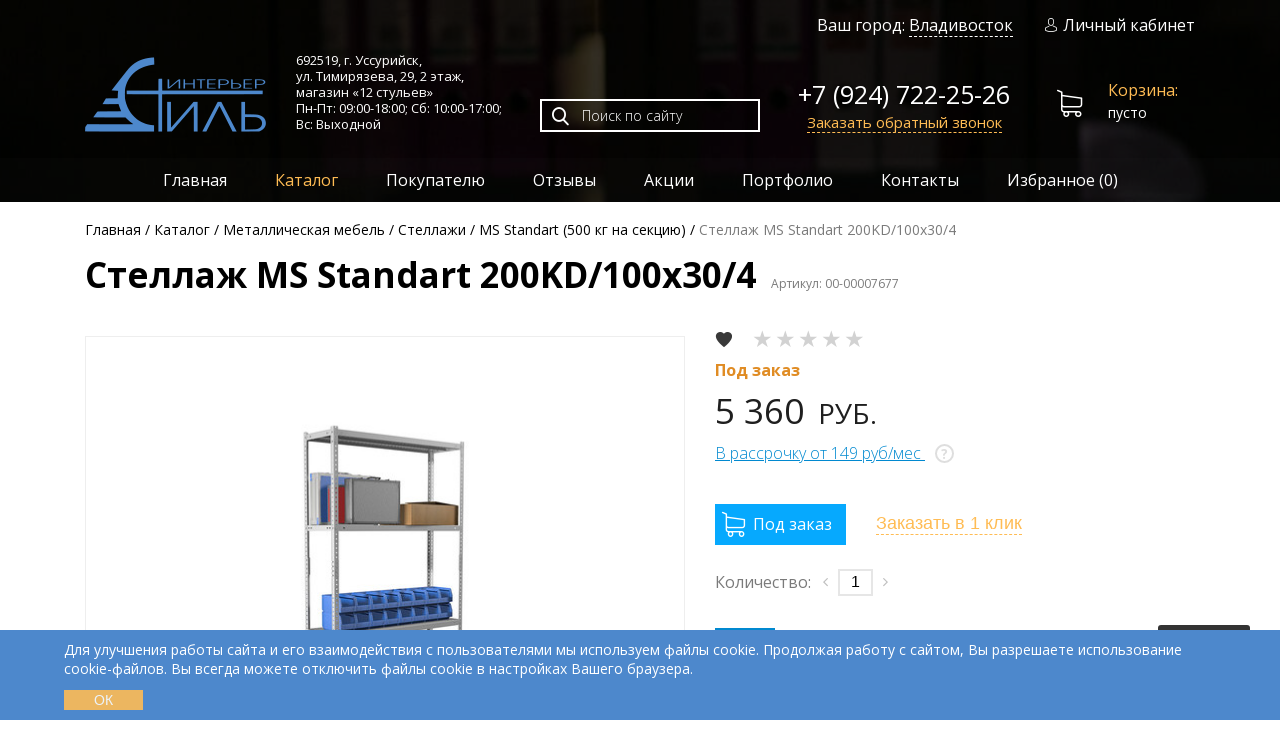

--- FILE ---
content_type: text/html; charset=UTF-8
request_url: https://stil-interier.ru/catalog/metallicheskaya-mebel/stellazhi/ms-standart-500-kg-na-sekcziyu/stellazh-ms-standart-200kd100x304/
body_size: 17931
content:
<!DOCTYPE html>
<html lang="ru">
<head>
  <meta charset="utf-8">
	<base href="https://stil-interier.ru/">
      
   
                        
      
	<title>Стеллаж MS Standart 200KD/100x30/4 - купить в Уссурийске ◈ цена в интернет-магазине «12 стульев»</title>
  <meta name="description" content="В продаже Стеллаж MS Standart 200KD/100x30/4 по низким ценам в Уссурийске. Интернет-магазин «12 стульев» предлагает широкий выбор эксклюзивной мебели, предметов интерьера и освещения. Доставка по всей России!">
  <meta name="keywords" content="">
  
      <meta name="robots" content="index">
    
  
      <link rel="canonical" href="https://stil-interier.ru/catalog/metallicheskaya-mebel/stellazhi/ms-standart-500-kg-na-sekcziyu/stellazh-ms-standart-200kd100x304/">
    
	<link href="/favicon.ico" rel="shortcut icon" type="image/x-icon">
	<link rel="apple-touch-icon" href="/apple-touch-icon.png">
	<!--<link href="https://fonts.googleapis.com/css?family=Open+Sans:300,400,600,700&display=swap&subset=cyrillic" rel="stylesheet">-->
	<link rel="preconnect" href="https://fonts.gstatic.com">
  <!--<link href="https://fonts.googleapis.com/css2?family=Open+Sans:wght@300;400;600;700&display=swap&subset=cyrillic" rel="stylesheet">-->
  
  <link
    rel="preload"
    href="https://fonts.googleapis.com/css2?family=Open+Sans:wght@300;400;600;700&display=swap&subset=cyrillic"
    as="style"
    onload="this.onload=null;this.rel='stylesheet'"
  >
  <noscript>
      <link
          href="https://fonts.googleapis.com/css2?family=Open+Sans:wght@300;400;600;700&display=swap&subset=cyrillic"
          rel="stylesheet"
         
      >
  </noscript>
  

	<meta name="viewport" content="width=device-width, initial-scale=1.0">
	<meta name="yandex-verification" content="bb0cf39f251189be">
	<!--[if lt IE 9]>
    <script src="/theme/libs/html5shiv/html5shiv.min.js"></script>
  	<script src="/theme/libs/html5shiv/html5shiv-printshiv.min.js"></script>
  	<script src="/theme/libs/respond/respond.min.js"></script>
  <![endif]-->
  
    
  
  
    
  
  
    
    <link rel="preload" as="image" href="/theme/img/top-wrapper-bg.jpg">
<meta name="msfavorites:version" content="3.0.5-beta">
<meta name="msfavorites:ctx" content="web">
<meta name="msfavorites:actionUrl" content="/asset_s/components/msfavorites/action.php">

<script>goodStarConfig={"corePath":"\/home\/prod\/web\/stil-interier.ru\/public_html\/core\/components\/goodstar\/","modelPath":"\/home\/prod\/web\/stil-interier.ru\/public_html\/core\/components\/goodstar\/model\/","connectorUrl":"\/asset_s\/components\/goodstar\/connector.php","assetsUrl":"\/asset_s\/components\/goodstar\/","cssUrl":"\/asset_s\/components\/goodstar\/css\/","jsUrl":"\/asset_s\/components\/goodstar\/js\/","theme":"css-stars","selector":".example"};</script>
<link rel="stylesheet" href="/asset_s/components/minifyx/cache/styles_3bcb6e041d.min.css">

	<script>
		if (typeof mse2Config == "undefined") {mse2Config = {"cssUrl":"\/asset_s\/components\/msearch2\/css\/web\/","jsUrl":"\/asset_s\/components\/msearch2\/js\/web\/","actionUrl":"\/asset_s\/components\/msearch2\/action.php"};}
		if (typeof mse2FormConfig == "undefined") {mse2FormConfig = {};}
		mse2FormConfig["51dd3c823f7434ceee5a6a40eba9ecae634b8a62"] = {"autocomplete":"results","queryVar":"query","minQuery":3,"pageId":12};
	</script>
<script>miniShop2Config = {"cssUrl":"\/asset_s\/components\/minishop2\/css\/web\/","jsUrl":"\/asset_s\/components\/minishop2\/js\/web\/","actionUrl":"\/asset_s\/components\/minishop2\/action.php","ctx":"web","close_all_message":"\u0437\u0430\u043a\u0440\u044b\u0442\u044c \u0432\u0441\u0435","price_format":[2,"."," "],"price_format_no_zeros":true,"weight_format":[3,"."," "],"weight_format_no_zeros":true};</script>
<link rel="stylesheet" href="/asset_s/components/ajaxform/css/default.css" />
<link rel="stylesheet" href="/asset_s/components/msoptionsprice/css/web/default.css?v=b3f69e47" />
<script>msOptionsPriceConfig={"assetsBaseUrl":"\/asset_s\/","assetsUrl":"\/asset_s\/components\/msoptionsprice\/","actionUrl":"\/asset_s\/components\/msoptionsprice\/action.php","allow_zero_cost":true,"allow_zero_old_cost":true,"allow_zero_mass":true,"allow_zero_article":true,"allow_zero_count":true,"allow_remains":false,"miniShop2":{"version":"2.4.16-pl"},"ctx":"web","version":"2.5.18-beta"};</script>
</head>
<body>
  <!-- begin l-wrap -->
  <div class="l-wrap compensate-for-scrollbar">
    <div class="top-wrapper">
        <!-- Yandex.Metrika counter -->
  <script >
     (function(m,e,t,r,i,k,a){ m[i]=m[i]||function(){ (m[i].a=m[i].a||[]).push(arguments)};
     m[i].l=1*new Date();k=e.createElement(t),a=e.getElementsByTagName(t)[0],k.async=1,k.src=r,a.parentNode.insertBefore(k,a)})
     (window, document, "script", "https://mc.yandex.ru/metrika/tag.js", "ym");
  
     ym(25584767, "init", {
          clickmap:true,
          trackLinks:true,
          accurateTrackBounce:true,
          webvisor:true
     });
  </script>
  <noscript><div><img src="https://mc.yandex.ru/watch/25584767" style="position:absolute; left:-9999px;" alt=""></div></noscript>
  <!-- /Yandex.Metrika counter -->

<div class="top-section">
  <header itemscope itemtype="https://schema.org/Organization" class="header">
  	<div class="container">
  		<div class="header__top hidden-sm-down">
  		  
  	    <div class="header__city">
  	      Ваш город: <a href="#city" id="cityChange" class="fbox">Владивосток</a>
  	    </div>
  			<a href="/my/" class="user-link "><i class="icon icon-user"></i>Личный кабинет</a>
  		</div>
  		<div class="header__bottom row">
  			<div class="header__logo col-auto">
  			    				  <a href="https://stil-interier.ru/" itemprop="url" class="logo"><img src="/theme/img/logo.png" itemprop="logo" height="75" width="181" alt="Стиль-Интерьер"></a>
  				  				<meta itemprop="name" content="Стиль-Интерьер">
  			</div>
  			<div class="header__address col-auto" itemprop="address" itemscope itemtype="https://schema.org/PostalAddress">
  				<p>692519, г. Уссурийск, <br>ул. Тимирязева, 29, <span class="nobr">2 этаж</span>, <br>магазин «12 стульев» <br><span class="nobr">Пн-Пт: 09:00-18:00; </span> <span class="nobr">Сб: 10:00-17:00;</span><br>Вс: Выходной</p>
  				<meta itemprop="addressCountry" content="Россия">
  				<meta itemprop="addressRegion" content="Приморский край">
  				<meta itemprop="addressLocality" content="Уссурийск">
          <meta itemprop="postalCode" content="692519">
          <meta itemprop="streetAddress" content="ул. Тимирязева, 29">
  			</div>
  			<div class="header__search col">
  				<div class="search-form">
  				  <form data-key="51dd3c823f7434ceee5a6a40eba9ecae634b8a62" action="search/" class="msearch2" method="get" id="mse2_form">
	<div class="search-form__inp">
		<input type="text" name="query" placeholder="Поиск по сайту" value="">
		<button type="submit"><i class="icon icon-search"></i></button>
	</div>
</form>  				</div>
  				
				  <div class="header__fav">
  				  <a href="/favorites/" class="msfavorites-total-all visible"
             data-data-list="default"
             data-data-type="resource"
             data-msfavorites-animation
            ><i class="msfavorites-icon-heart"></i> (<span class="msfavorites-total fsn" data-data-list="default" data-data-type="resource">0</span>)
            </a>
          </div>
  			</div>
  			<div class="header__phone col-auto">
  				<a class="phone" href="tel:79247222526" itemprop="telephone">+7 (924) 722-25-26</a><br>
          <meta itemprop="email" content="interier-shop@mail.ru">
  				
  				<a href="#callback-popup-form" class="header__phone-link fbox">Заказать обратный звонок</a>
  			</div>
  			<div id="msMiniCart" class="header__cart col-auto ">
  <div class="empty">
    <a href="/cart/" class="cart"><i class="icon icon-shopping-cart"></i><span>Корзина:</span>пусто</a>
  </div>
  
  <div class="not_empty">
    <a href="/cart/" class="cart"><i class="icon icon-shopping-cart"></i><span>Корзина:</span><strong class="ms2_total_cost">0</strong>Р (<i class="ms2_total_count">0</i>)</a>
  </div>
</div>  		</div>
  	</div>
  	<nav class="main-nav">
  		<div class="container clearfix" itemscope itemtype="http://schema.org/SiteNavigationElement">
  			<div class="menu-btn not-active" id="menu-btn" onclick="navToggle(this)"><span></span></div>
  			<ul itemprop="about" itemscope itemtype="http://schema.org/ItemList"  class="sf-menu v-nav drilldown-root top__dropdown-nav"><li class="drilldown-back drilldown-main"><span>Каталог</span></li><li itemprop="itemListElement" itemscope="" itemtype="http://schema.org/ItemList"  class="first"><a href="/"  itemprop="url">Главная</a><meta itemprop="name" content="Главная"></li><li itemprop="itemListElement" itemscope="" itemtype="http://schema.org/ItemList"  class="drilldown-sub-parent active"><div class="drilldown-next"></div><a href="catalog/"  itemprop="url">Каталог</a><meta itemprop="name" content="Каталог"><ul  class="v-nav drilldown-sub"><li class="v-nav-back drilldown-back"><a href="#">Назад</a></li><li itemprop="itemListElement" itemscope="" itemtype="http://schema.org/ItemList"  class="first drilldown-sub-parent"><div class="drilldown-next"></div><a href="catalog/mebel-dlya-doma/"  itemprop="url">Мебель для дома</a><meta itemprop="name" content="Мебель для дома"><ul  class="v-nav drilldown-sub"><li class="v-nav-back drilldown-back"><a href="#">Назад</a></li><li itemprop="itemListElement" itemscope="" itemtype="http://schema.org/ItemList"  class="first drilldown-sub-parent"><div class="drilldown-next"></div><a href="catalog/mebel-dlya-doma/stolyi/"  itemprop="url">Столы</a><meta itemprop="name" content="Столы"><ul  class="v-nav drilldown-sub"><li class="v-nav-back drilldown-back"><a href="#">Назад</a></li><li itemprop="itemListElement" itemscope="" itemtype="http://schema.org/ItemList"  class="first"><a href="catalog/mebel-dlya-doma/stolyi/obedennyie/"  itemprop="url">Обеденные</a><meta itemprop="name" content="Обеденные"></li><li itemprop="itemListElement" itemscope="" itemtype="http://schema.org/ItemList" ><a href="catalog/mebel-dlya-doma/stolyi/zhurnalnyie/"  itemprop="url">Журнальные</a><meta itemprop="name" content="Журнальные"></li><li itemprop="itemListElement" itemscope="" itemtype="http://schema.org/ItemList" ><a href="catalog/mebel-dlya-doma/stolyi/kofejnyie/"  itemprop="url">Кофейные</a><meta itemprop="name" content="Кофейные"></li><li itemprop="itemListElement" itemscope="" itemtype="http://schema.org/ItemList" ><a href="catalog/mebel-dlya-doma/stolyi/servirovochnyie/"  itemprop="url">Сервировочные</a><meta itemprop="name" content="Сервировочные"></li><li itemprop="itemListElement" itemscope="" itemtype="http://schema.org/ItemList" ><a href="catalog/mebel-dlya-doma/stolyi/konsoli/"  itemprop="url">Консоли</a><meta itemprop="name" content="Консоли"></li><li itemprop="itemListElement" itemscope="" itemtype="http://schema.org/ItemList" ><a href="catalog/mebel-dlya-doma/stolyi/byuro/"  itemprop="url">Бюро</a><meta itemprop="name" content="Бюро"></li><li itemprop="itemListElement" itemscope="" itemtype="http://schema.org/ItemList" ><a href="catalog/mebel-dlya-doma/stolyi/tualetnyie/"  itemprop="url">Туалетные</a><meta itemprop="name" content="Туалетные"></li><li itemprop="itemListElement" itemscope="" itemtype="http://schema.org/ItemList" ><a href="catalog/mebel-dlya-doma/stolyi/pismennyie/"  itemprop="url">Письменные</a><meta itemprop="name" content="Письменные"></li><li itemprop="itemListElement" itemscope="" itemtype="http://schema.org/ItemList"  class="last"><a href="catalog/mebel-dlya-doma/stolyi/dekorativnyie/"  itemprop="url">Декоративные</a><meta itemprop="name" content="Декоративные"></li></ul></li><li itemprop="itemListElement" itemscope="" itemtype="http://schema.org/ItemList"  class="drilldown-sub-parent"><div class="drilldown-next"></div><a href="catalog/mebel-dlya-doma/stulya-i-kresla/"  itemprop="url">Стулья и кресла</a><meta itemprop="name" content="Стулья и кресла"><ul  class="v-nav drilldown-sub"><li class="v-nav-back drilldown-back"><a href="#">Назад</a></li><li itemprop="itemListElement" itemscope="" itemtype="http://schema.org/ItemList"  class="first"><a href="catalog/mebel-dlya-doma/stulya-i-kresla/barnyie-stulya/"  itemprop="url">Барные стулья</a><meta itemprop="name" content="Барные стулья"></li><li itemprop="itemListElement" itemscope="" itemtype="http://schema.org/ItemList" ><a href="catalog/mebel-dlya-doma/stulya-i-kresla/stulya/"  itemprop="url">Стулья</a><meta itemprop="name" content="Стулья"></li><li itemprop="itemListElement" itemscope="" itemtype="http://schema.org/ItemList" ><a href="catalog/mebel-dlya-doma/stulya-i-kresla/kresla/"  itemprop="url">Кресла</a><meta itemprop="name" content="Кресла"></li><li itemprop="itemListElement" itemscope="" itemtype="http://schema.org/ItemList" ><a href="catalog/mebel-dlya-doma/stulya-i-kresla/divanyi/"  itemprop="url">Диваны</a><meta itemprop="name" content="Диваны"></li><li itemprop="itemListElement" itemscope="" itemtype="http://schema.org/ItemList" ><a href="catalog/mebel-dlya-doma/stulya-i-kresla/kreslo-kachalka/"  itemprop="url">Кресла-качалки</a><meta itemprop="name" content="Кресла-качалки"></li><li itemprop="itemListElement" itemscope="" itemtype="http://schema.org/ItemList"  class="last"><a href="catalog/mebel-dlya-doma/stulya-i-kresla/kresla-na-krestovine/"  itemprop="url">Кресла на крестовине</a><meta itemprop="name" content="Кресла на крестовине"></li></ul></li><li itemprop="itemListElement" itemscope="" itemtype="http://schema.org/ItemList" ><a href="catalog/mebel-dlya-doma/banketki-i-pufyi/"  itemprop="url">Банкетки и пуфы</a><meta itemprop="name" content="Банкетки и пуфы"></li><li itemprop="itemListElement" itemscope="" itemtype="http://schema.org/ItemList"  class="drilldown-sub-parent"><div class="drilldown-next"></div><a href="catalog/mebel-dlya-doma/komodyi-i-tumbyi/"  itemprop="url">Комоды и тумбы</a><meta itemprop="name" content="Комоды и тумбы"><ul  class="v-nav drilldown-sub"><li class="v-nav-back drilldown-back"><a href="#">Назад</a></li><li itemprop="itemListElement" itemscope="" itemtype="http://schema.org/ItemList"  class="first"><a href="catalog/mebel-dlya-doma/komodyi-i-tumbyi/figurnyie/"  itemprop="url">Фигурные</a><meta itemprop="name" content="Фигурные"></li><li itemprop="itemListElement" itemscope="" itemtype="http://schema.org/ItemList" ><a href="catalog/mebel-dlya-doma/komodyi-i-tumbyi/dizajnerskie/"  itemprop="url">Дизайнерские</a><meta itemprop="name" content="Дизайнерские"></li><li itemprop="itemListElement" itemscope="" itemtype="http://schema.org/ItemList" ><a href="catalog/mebel-dlya-doma/komodyi-i-tumbyi/klassicheskie/"  itemprop="url">Классические</a><meta itemprop="name" content="Классические"></li><li itemprop="itemListElement" itemscope="" itemtype="http://schema.org/ItemList"  class="last"><a href="catalog/mebel-dlya-doma/komodyi-i-tumbyi/tumbyi-pod-tv/"  itemprop="url">Тумбы под ТВ</a><meta itemprop="name" content="Тумбы под ТВ"></li></ul></li><li itemprop="itemListElement" itemscope="" itemtype="http://schema.org/ItemList" ><a href="catalog/mebel-dlya-doma/gostinyie/"  itemprop="url">Гостиные</a><meta itemprop="name" content="Гостиные"></li><li itemprop="itemListElement" itemscope="" itemtype="http://schema.org/ItemList" ><a href="catalog/mebel-dlya-doma/spalni/"  itemprop="url">Спальни</a><meta itemprop="name" content="Спальни"></li><li itemprop="itemListElement" itemscope="" itemtype="http://schema.org/ItemList" ><a href="catalog/mebel-dlya-doma/stellazhi/"  itemprop="url">Стеллажи</a><meta itemprop="name" content="Стеллажи"></li><li itemprop="itemListElement" itemscope="" itemtype="http://schema.org/ItemList" ><a href="catalog/mebel-dlya-doma/domashnij-kabinet/"  itemprop="url">Домашние кабинеты</a><meta itemprop="name" content="Домашние кабинеты"></li><li itemprop="itemListElement" itemscope="" itemtype="http://schema.org/ItemList" ><a href="catalog/mebel-dlya-doma/prixozhie/"  itemprop="url">Прихожие</a><meta itemprop="name" content="Прихожие"></li><li itemprop="itemListElement" itemscope="" itemtype="http://schema.org/ItemList" ><a href="catalog/mebel-dlya-doma/krovati/"  itemprop="url">Кровати</a><meta itemprop="name" content="Кровати"></li><li itemprop="itemListElement" itemscope="" itemtype="http://schema.org/ItemList"  class="drilldown-sub-parent"><div class="drilldown-next"></div><a href="catalog/mebel-dlya-doma/detskaya-mebel/"  itemprop="url">Детская мебель</a><meta itemprop="name" content="Детская мебель"><ul  class="v-nav drilldown-sub"><li class="v-nav-back drilldown-back"><a href="#">Назад</a></li><li itemprop="itemListElement" itemscope="" itemtype="http://schema.org/ItemList"  class="first"><a href="catalog/mebel-dlya-doma/detskaya-mebel/mebel-dlya-detskix-komnat/"  itemprop="url">Мебель для детских комнат</a><meta itemprop="name" content="Мебель для детских комнат"></li></ul></li><li itemprop="itemListElement" itemscope="" itemtype="http://schema.org/ItemList" ><a href="catalog/mebel-dlya-doma/polki/"  itemprop="url">Полки</a><meta itemprop="name" content="Полки"></li><li itemprop="itemListElement" itemscope="" itemtype="http://schema.org/ItemList"  class="drilldown-sub-parent"><div class="drilldown-next"></div><a href="catalog/mebel-dlya-doma/biblioteka/"  itemprop="url">Библиотека</a><meta itemprop="name" content="Библиотека"><ul  class="v-nav drilldown-sub"><li class="v-nav-back drilldown-back"><a href="#">Назад</a></li><li itemprop="itemListElement" itemscope="" itemtype="http://schema.org/ItemList"  class="first"><a href="catalog/mebel-dlya-doma/biblioteka/alezi/"  itemprop="url">Алези</a><meta itemprop="name" content="Алези"></li></ul></li><li itemprop="itemListElement" itemscope="" itemtype="http://schema.org/ItemList" ><a href="catalog/mebel-dlya-doma/dekorativnyie-kaminyi/"  itemprop="url">Декоративные камины</a><meta itemprop="name" content="Декоративные камины"></li><li itemprop="itemListElement" itemscope="" itemtype="http://schema.org/ItemList"  class="last"><a href="catalog/mebel-dlya-doma/stulya/"  itemprop="url">Стулья</a><meta itemprop="name" content="Стулья"></li></ul></li><li itemprop="itemListElement" itemscope="" itemtype="http://schema.org/ItemList"  class="drilldown-sub-parent"><div class="drilldown-next"></div><a href="catalog/kresla-i-stulya/"  itemprop="url">Кресла и стулья</a><meta itemprop="name" content="Кресла и стулья"><ul  class="v-nav drilldown-sub"><li class="v-nav-back drilldown-back"><a href="#">Назад</a></li><li itemprop="itemListElement" itemscope="" itemtype="http://schema.org/ItemList"  class="first drilldown-sub-parent"><div class="drilldown-next"></div><a href="catalog/kresla-i-stulya/kresla/"  itemprop="url">Кресла</a><meta itemprop="name" content="Кресла"><ul  class="v-nav drilldown-sub"><li class="v-nav-back drilldown-back"><a href="#">Назад</a></li><li itemprop="itemListElement" itemscope="" itemtype="http://schema.org/ItemList"  class="first"><a href="catalog/kresla-i-stulya/kresla/dlya-operatorov/"  itemprop="url">Для операторов</a><meta itemprop="name" content="Для операторов"></li><li itemprop="itemListElement" itemscope="" itemtype="http://schema.org/ItemList" ><a href="catalog/kresla-i-stulya/kresla/dlya-rukovoditelej/"  itemprop="url">Для руководителей</a><meta itemprop="name" content="Для руководителей"></li><li itemprop="itemListElement" itemscope="" itemtype="http://schema.org/ItemList" ><a href="catalog/kresla-i-stulya/kresla/dlya-posetitelej/"  itemprop="url">Для посетителей</a><meta itemprop="name" content="Для посетителей"></li><li itemprop="itemListElement" itemscope="" itemtype="http://schema.org/ItemList" ><a href="catalog/kresla-i-stulya/kresla/detskie/"  itemprop="url">Детские</a><meta itemprop="name" content="Детские"></li><li itemprop="itemListElement" itemscope="" itemtype="http://schema.org/ItemList"  class="last"><a href="catalog/kresla-i-stulya/kresla/dlya-gejmerov/"  itemprop="url">Для геймеров</a><meta itemprop="name" content="Для геймеров"></li></ul></li><li itemprop="itemListElement" itemscope="" itemtype="http://schema.org/ItemList"  class="last"><a href="catalog/kresla-i-stulya/stulya/"  itemprop="url">Стулья</a><meta itemprop="name" content="Стулья"></li></ul></li><li itemprop="itemListElement" itemscope="" itemtype="http://schema.org/ItemList"  class="drilldown-sub-parent"><div class="drilldown-next"></div><a href="catalog/mebel-dlya-organizaczij/"  itemprop="url">Мебель для организаций</a><meta itemprop="name" content="Мебель для организаций"><ul  class="v-nav drilldown-sub"><li class="v-nav-back drilldown-back"><a href="#">Назад</a></li><li itemprop="itemListElement" itemscope="" itemtype="http://schema.org/ItemList"  class="first drilldown-sub-parent"><div class="drilldown-next"></div><a href="catalog/mebel-dlya-organizaczij/ofisnaya-mebel/"  itemprop="url">Офисная мебель</a><meta itemprop="name" content="Офисная мебель"><ul  class="v-nav drilldown-sub"><li class="v-nav-back drilldown-back"><a href="#">Назад</a></li><li itemprop="itemListElement" itemscope="" itemtype="http://schema.org/ItemList"  class="first"><a href="catalog/mebel-dlya-organizaczij/ofisnaya-mebel/kabinetyi-rukovoditelya/"  itemprop="url">Кабинеты руководителя</a><meta itemprop="name" content="Кабинеты руководителя"></li><li itemprop="itemListElement" itemscope="" itemtype="http://schema.org/ItemList" ><a href="catalog/mebel-dlya-organizaczij/ofisnaya-mebel/mebel-dlya-personala/"  itemprop="url">Мебель для персонала</a><meta itemprop="name" content="Мебель для персонала"></li><li itemprop="itemListElement" itemscope="" itemtype="http://schema.org/ItemList"  class="last"><a href="catalog/mebel-dlya-organizaczij/ofisnaya-mebel/mebel-dlya-priemnyix/"  itemprop="url">Мебель для приемных</a><meta itemprop="name" content="Мебель для приемных"></li></ul></li><li itemprop="itemListElement" itemscope="" itemtype="http://schema.org/ItemList"  class="drilldown-sub-parent"><div class="drilldown-next"></div><a href="catalog/mebel-dlya-organizaczij/mediczinskaya-mebel/"  itemprop="url">Медицинская мебель</a><meta itemprop="name" content="Медицинская мебель"><ul  class="v-nav drilldown-sub"><li class="v-nav-back drilldown-back"><a href="#">Назад</a></li><li itemprop="itemListElement" itemscope="" itemtype="http://schema.org/ItemList"  class="first"><a href="catalog/mebel-dlya-organizaczij/mediczinskaya-mebel/mediczinskie-shkafyi/"  itemprop="url">Медицинские шкафы</a><meta itemprop="name" content="Медицинские шкафы"></li><li itemprop="itemListElement" itemscope="" itemtype="http://schema.org/ItemList" ><a href="catalog/mebel-dlya-organizaczij/mediczinskaya-mebel/aptechki/"  itemprop="url">Аптечки</a><meta itemprop="name" content="Аптечки"></li><li itemprop="itemListElement" itemscope="" itemtype="http://schema.org/ItemList" ><a href="catalog/mebel-dlya-organizaczij/mediczinskaya-mebel/kushetki-mediczinskie/"  itemprop="url">Кушетки медицинские</a><meta itemprop="name" content="Кушетки медицинские"></li><li itemprop="itemListElement" itemscope="" itemtype="http://schema.org/ItemList" ><a href="catalog/mebel-dlya-organizaczij/mediczinskaya-mebel/matrasyi-mediczinskie/"  itemprop="url">Матрасы медицинские</a><meta itemprop="name" content="Матрасы медицинские"></li><li itemprop="itemListElement" itemscope="" itemtype="http://schema.org/ItemList" ><a href="catalog/mebel-dlya-organizaczij/mediczinskaya-mebel/shkafyi-mediczinskie/"  itemprop="url">Шкафы медицинские</a><meta itemprop="name" content="Шкафы медицинские"></li><li itemprop="itemListElement" itemscope="" itemtype="http://schema.org/ItemList" ><a href="catalog/mebel-dlya-organizaczij/mediczinskaya-mebel/krovati-mediczinskie/"  itemprop="url">Кровати медицинские</a><meta itemprop="name" content="Кровати медицинские"></li><li itemprop="itemListElement" itemscope="" itemtype="http://schema.org/ItemList" ><a href="catalog/mebel-dlya-organizaczij/mediczinskaya-mebel/ramyi-balkanskogo/"  itemprop="url">Рамы балканского</a><meta itemprop="name" content="Рамы балканского"></li><li itemprop="itemListElement" itemscope="" itemtype="http://schema.org/ItemList" ><a href="catalog/mebel-dlya-organizaczij/mediczinskaya-mebel/stellazhi-mediczinskie/"  itemprop="url">Стеллажи медицинские</a><meta itemprop="name" content="Стеллажи медицинские"></li><li itemprop="itemListElement" itemscope="" itemtype="http://schema.org/ItemList" ><a href="catalog/mebel-dlya-organizaczij/mediczinskaya-mebel/stoliki-mediczinskie/"  itemprop="url">Столики медицинские</a><meta itemprop="name" content="Столики медицинские"></li><li itemprop="itemListElement" itemscope="" itemtype="http://schema.org/ItemList" ><a href="catalog/mebel-dlya-organizaczij/mediczinskaya-mebel/katalki-mediczinskie-dlya-perevozki-paczientov/"  itemprop="url">Каталки медицинские для перевозки пациентов</a><meta itemprop="name" content="Каталки медицинские для перевозки пациентов"></li><li itemprop="itemListElement" itemscope="" itemtype="http://schema.org/ItemList" ><a href="catalog/mebel-dlya-organizaczij/mediczinskaya-mebel/tumbyi-mediczinskie/"  itemprop="url">Тумбы медицинские</a><meta itemprop="name" content="Тумбы медицинские"></li><li itemprop="itemListElement" itemscope="" itemtype="http://schema.org/ItemList" ><a href="catalog/mebel-dlya-organizaczij/mediczinskaya-mebel/shirmyi-mediczinskie/"  itemprop="url">Ширмы медицинские</a><meta itemprop="name" content="Ширмы медицинские"></li><li itemprop="itemListElement" itemscope="" itemtype="http://schema.org/ItemList"  class="last"><a href="catalog/mebel-dlya-organizaczij/mediczinskaya-mebel/shtativyi-dlya-kapelnicz/"  itemprop="url">Штативы для капельниц</a><meta itemprop="name" content="Штативы для капельниц"></li></ul></li><li itemprop="itemListElement" itemscope="" itemtype="http://schema.org/ItemList"  class="drilldown-sub-parent"><div class="drilldown-next"></div><a href="catalog/mebel-dlya-organizaczij/shkolnaya-mebel/"  itemprop="url">Школьная мебель</a><meta itemprop="name" content="Школьная мебель"><ul  class="v-nav drilldown-sub"><li class="v-nav-back drilldown-back"><a href="#">Назад</a></li><li itemprop="itemListElement" itemscope="" itemtype="http://schema.org/ItemList"  class="first"><a href="catalog/mebel-dlya-organizaczij/shkolnaya-mebel/stulya/"  itemprop="url">Стулья</a><meta itemprop="name" content="Стулья"></li><li itemprop="itemListElement" itemscope="" itemtype="http://schema.org/ItemList" ><a href="catalog/mebel-dlya-organizaczij/shkolnaya-mebel/dopolnitelnaya-mebel/"  itemprop="url">Дополнительная мебель</a><meta itemprop="name" content="Дополнительная мебель"></li><li itemprop="itemListElement" itemscope="" itemtype="http://schema.org/ItemList" ><a href="catalog/mebel-dlya-organizaczij/shkolnaya-mebel/doski/"  itemprop="url">Доски</a><meta itemprop="name" content="Доски"></li><li itemprop="itemListElement" itemscope="" itemtype="http://schema.org/ItemList" ><a href="catalog/mebel-dlya-organizaczij/shkolnaya-mebel/mebel-dlya-stolovoj/"  itemprop="url">Мебель для столовой</a><meta itemprop="name" content="Мебель для столовой"></li><li itemprop="itemListElement" itemscope="" itemtype="http://schema.org/ItemList" ><a href="catalog/mebel-dlya-organizaczij/shkolnaya-mebel/stolyi/"  itemprop="url">Столы</a><meta itemprop="name" content="Столы"></li><li itemprop="itemListElement" itemscope="" itemtype="http://schema.org/ItemList"  class="last"><a href="catalog/mebel-dlya-organizaczij/shkolnaya-mebel/shkafyi/"  itemprop="url">Шкафы</a><meta itemprop="name" content="Шкафы"></li></ul></li><li itemprop="itemListElement" itemscope="" itemtype="http://schema.org/ItemList"  class="drilldown-sub-parent"><div class="drilldown-next"></div><a href="catalog/mebel-dlya-organizaczij/mebel-dlya-kafe-i-restoranov/"  itemprop="url">Мебель для кафе и ресторанов</a><meta itemprop="name" content="Мебель для кафе и ресторанов"><ul  class="v-nav drilldown-sub"><li class="v-nav-back drilldown-back"><a href="#">Назад</a></li><li itemprop="itemListElement" itemscope="" itemtype="http://schema.org/ItemList"  class="first"><a href="catalog/mebel-dlya-organizaczij/mebel-dlya-kafe-i-restoranov/stolyi/"  itemprop="url">Столы</a><meta itemprop="name" content="Столы"></li><li itemprop="itemListElement" itemscope="" itemtype="http://schema.org/ItemList"  class="last"><a href="catalog/mebel-dlya-organizaczij/mebel-dlya-kafe-i-restoranov/banketnyij-tekstil/"  itemprop="url">Банкетный текстиль</a><meta itemprop="name" content="Банкетный текстиль"></li></ul></li><li itemprop="itemListElement" itemscope="" itemtype="http://schema.org/ItemList" ><a href="catalog/mebel-dlya-organizaczij/mebel-dlya-bibliotek/"  itemprop="url">Мебель для библиотек</a><meta itemprop="name" content="Мебель для библиотек"></li><li itemprop="itemListElement" itemscope="" itemtype="http://schema.org/ItemList"  class="drilldown-sub-parent"><div class="drilldown-next"></div><a href="catalog/mebel-dlya-organizaczij/aksessuaryi/"  itemprop="url">Аксессуары</a><meta itemprop="name" content="Аксессуары"><ul  class="v-nav drilldown-sub"><li class="v-nav-back drilldown-back"><a href="#">Назад</a></li><li itemprop="itemListElement" itemscope="" itemtype="http://schema.org/ItemList"  class="first"><a href="catalog/mebel-dlya-organizaczij/aksessuaryi/nastolnyie-naboryi/"  itemprop="url">Настольные наборы</a><meta itemprop="name" content="Настольные наборы"></li><li itemprop="itemListElement" itemscope="" itemtype="http://schema.org/ItemList" ><a href="catalog/mebel-dlya-organizaczij/aksessuaryi/napolnyie-kovriki/"  itemprop="url">Напольные коврики</a><meta itemprop="name" content="Напольные коврики"></li><li itemprop="itemListElement" itemscope="" itemtype="http://schema.org/ItemList" ><a href="catalog/mebel-dlya-organizaczij/aksessuaryi/oporyi-i-furnitura/"  itemprop="url">Опоры и фурнитура</a><meta itemprop="name" content="Опоры и фурнитура"></li><li itemprop="itemListElement" itemscope="" itemtype="http://schema.org/ItemList" ><a href="catalog/mebel-dlya-organizaczij/aksessuaryi/podstavki-i-polki/"  itemprop="url">Подставки и полки</a><meta itemprop="name" content="Подставки и полки"></li><li itemprop="itemListElement" itemscope="" itemtype="http://schema.org/ItemList"  class="last"><a href="catalog/mebel-dlya-organizaczij/aksessuaryi/ekranyi-nastolnyie/"  itemprop="url">Экраны настольные</a><meta itemprop="name" content="Экраны настольные"></li></ul></li><li itemprop="itemListElement" itemscope="" itemtype="http://schema.org/ItemList"  class="last"><a href="catalog/mebel-dlya-organizaczij/doshkolnaya-mebel/"  itemprop="url">Дошкольная мебель</a><meta itemprop="name" content="Дошкольная мебель"></li></ul></li><li itemprop="itemListElement" itemscope="" itemtype="http://schema.org/ItemList"  class="drilldown-sub-parent"><div class="drilldown-next"></div><a href="catalog/osveshhenie/"  itemprop="url">Освещение</a><meta itemprop="name" content="Освещение"><ul  class="v-nav drilldown-sub"><li class="v-nav-back drilldown-back"><a href="#">Назад</a></li><li itemprop="itemListElement" itemscope="" itemtype="http://schema.org/ItemList"  class="first"><a href="catalog/osveshhenie/lampyi-nastolnyie/"  itemprop="url">Лампы настольные</a><meta itemprop="name" content="Лампы настольные"></li><li itemprop="itemListElement" itemscope="" itemtype="http://schema.org/ItemList" ><a href="catalog/osveshhenie/bra/"  itemprop="url">Бра</a><meta itemprop="name" content="Бра"></li><li itemprop="itemListElement" itemscope="" itemtype="http://schema.org/ItemList" ><a href="catalog/osveshhenie/podsvetki/"  itemprop="url">Подсветки</a><meta itemprop="name" content="Подсветки"></li><li itemprop="itemListElement" itemscope="" itemtype="http://schema.org/ItemList" ><a href="catalog/osveshhenie/svetilniki-nastolnyie/"  itemprop="url">Светильники настольные</a><meta itemprop="name" content="Светильники настольные"></li><li itemprop="itemListElement" itemscope="" itemtype="http://schema.org/ItemList" ><a href="catalog/osveshhenie/torsheryi/"  itemprop="url">Торшеры</a><meta itemprop="name" content="Торшеры"></li><li itemprop="itemListElement" itemscope="" itemtype="http://schema.org/ItemList"  class="drilldown-sub-parent"><div class="drilldown-next"></div><a href="catalog/osveshhenie/lyustryi/"  itemprop="url">Люстры</a><meta itemprop="name" content="Люстры"><ul  class="v-nav drilldown-sub"><li class="v-nav-back drilldown-back"><a href="#">Назад</a></li><li itemprop="itemListElement" itemscope="" itemtype="http://schema.org/ItemList"  class="first"><a href="catalog/osveshhenie/lyustryi/kutek/"  itemprop="url">Kutek</a><meta itemprop="name" content="Kutek"></li></ul></li><li itemprop="itemListElement" itemscope="" itemtype="http://schema.org/ItemList"  class="last"><a href="catalog/osveshhenie/svetilniki-nastennyie/"  itemprop="url">Светильники настенные</a><meta itemprop="name" content="Светильники настенные"></li></ul></li><li itemprop="itemListElement" itemscope="" itemtype="http://schema.org/ItemList"  class="drilldown-sub-parent"><div class="drilldown-next"></div><a href="catalog/myagkaya-mebel/"  itemprop="url">Мягкая мебель</a><meta itemprop="name" content="Мягкая мебель"><ul  class="v-nav drilldown-sub"><li class="v-nav-back drilldown-back"><a href="#">Назад</a></li><li itemprop="itemListElement" itemscope="" itemtype="http://schema.org/ItemList"  class="first"><a href="catalog/myagkaya-mebel/divanyi/"  itemprop="url">Диваны</a><meta itemprop="name" content="Диваны"></li><li itemprop="itemListElement" itemscope="" itemtype="http://schema.org/ItemList"  class="last"><a href="catalog/myagkaya-mebel/kresla/"  itemprop="url">Кресла</a><meta itemprop="name" content="Кресла"></li></ul></li><li itemprop="itemListElement" itemscope="" itemtype="http://schema.org/ItemList"  class="drilldown-sub-parent"><div class="drilldown-next"></div><a href="catalog/sejfyi/"  itemprop="url">Сейфы</a><meta itemprop="name" content="Сейфы"><ul  class="v-nav drilldown-sub"><li class="v-nav-back drilldown-back"><a href="#">Назад</a></li><li itemprop="itemListElement" itemscope="" itemtype="http://schema.org/ItemList"  class="first"><a href="catalog/sejfyi/depozitnyie/"  itemprop="url">Депозитные</a><meta itemprop="name" content="Депозитные"></li><li itemprop="itemListElement" itemscope="" itemtype="http://schema.org/ItemList" ><a href="catalog/sejfyi/oruzhejnyie/"  itemprop="url">Оружейные</a><meta itemprop="name" content="Оружейные"></li><li itemprop="itemListElement" itemscope="" itemtype="http://schema.org/ItemList" ><a href="catalog/sejfyi/mebelnyie-i-ofisnyie/"  itemprop="url">Мебельные и офисные</a><meta itemprop="name" content="Мебельные и офисные"></li><li itemprop="itemListElement" itemscope="" itemtype="http://schema.org/ItemList" ><a href="catalog/sejfyi/vzlomostojkie/"  itemprop="url">Взломостойкие</a><meta itemprop="name" content="Взломостойкие"></li><li itemprop="itemListElement" itemscope="" itemtype="http://schema.org/ItemList" ><a href="catalog/sejfyi/pistoletnyie/"  itemprop="url">Пистолетные</a><meta itemprop="name" content="Пистолетные"></li><li itemprop="itemListElement" itemscope="" itemtype="http://schema.org/ItemList" ><a href="catalog/sejfyi/ognestojkie/"  itemprop="url">Огнестойкие</a><meta itemprop="name" content="Огнестойкие"></li><li itemprop="itemListElement" itemscope="" itemtype="http://schema.org/ItemList" ><a href="catalog/sejfyi/vstraivaemyie/"  itemprop="url">Встраиваемые</a><meta itemprop="name" content="Встраиваемые"></li><li itemprop="itemListElement" itemscope="" itemtype="http://schema.org/ItemList" ><a href="catalog/sejfyi/ognestojkie-i-vzlomostojkie/"  itemprop="url">Огнестойкие и взломостойкие</a><meta itemprop="name" content="Огнестойкие и взломостойкие"></li><li itemprop="itemListElement" itemscope="" itemtype="http://schema.org/ItemList" ><a href="catalog/sejfyi/eksklyuzivnyie/"  itemprop="url">Эксклюзивные</a><meta itemprop="name" content="Эксклюзивные"></li><li itemprop="itemListElement" itemscope="" itemtype="http://schema.org/ItemList"  class="last"><a href="catalog/sejfyi/zamki-nakladki-limbyi/"  itemprop="url">Замки, накладки, лимбы</a><meta itemprop="name" content="Замки, накладки, лимбы"></li></ul></li><li itemprop="itemListElement" itemscope="" itemtype="http://schema.org/ItemList"  class="drilldown-sub-parent"><div class="drilldown-next"></div><a href="catalog/predmetyi-interera/"  itemprop="url">Предметы интерьера</a><meta itemprop="name" content="Предметы интерьера"><ul  class="v-nav drilldown-sub"><li class="v-nav-back drilldown-back"><a href="#">Назад</a></li><li itemprop="itemListElement" itemscope="" itemtype="http://schema.org/ItemList"  class="first"><a href="catalog/predmetyi-interera/zerkala/"  itemprop="url">Зеркала</a><meta itemprop="name" content="Зеркала"></li><li itemprop="itemListElement" itemscope="" itemtype="http://schema.org/ItemList" ><a href="catalog/predmetyi-interera/statuetki-i-skulpturyi/"  itemprop="url">Статуэтки и скульптуры</a><meta itemprop="name" content="Статуэтки и скульптуры"></li><li itemprop="itemListElement" itemscope="" itemtype="http://schema.org/ItemList"  class="drilldown-sub-parent"><div class="drilldown-next"></div><a href="catalog/predmetyi-interera/tekstil/"  itemprop="url">Текстиль</a><meta itemprop="name" content="Текстиль"><ul  class="v-nav drilldown-sub"><li class="v-nav-back drilldown-back"><a href="#">Назад</a></li><li itemprop="itemListElement" itemscope="" itemtype="http://schema.org/ItemList"  class="first"><a href="catalog/predmetyi-interera/tekstil/ryukzaki-i-sumki/"  itemprop="url">Рюкзаки и сумки</a><meta itemprop="name" content="Рюкзаки и сумки"></li><li itemprop="itemListElement" itemscope="" itemtype="http://schema.org/ItemList" ><a href="catalog/predmetyi-interera/tekstil/podushki-dekorativnyie/"  itemprop="url">Подушки декоративные</a><meta itemprop="name" content="Подушки декоративные"></li><li itemprop="itemListElement" itemscope="" itemtype="http://schema.org/ItemList" ><a href="catalog/predmetyi-interera/tekstil/pledyi-i-pokryivala/"  itemprop="url">Пледы и покрывала</a><meta itemprop="name" content="Пледы и покрывала"></li><li itemprop="itemListElement" itemscope="" itemtype="http://schema.org/ItemList" ><a href="catalog/predmetyi-interera/tekstil/fartuki/"  itemprop="url">Фартуки</a><meta itemprop="name" content="Фартуки"></li><li itemprop="itemListElement" itemscope="" itemtype="http://schema.org/ItemList" ><a href="catalog/predmetyi-interera/tekstil/skaterti-i-salfetki/"  itemprop="url">Скатерти и салфетки</a><meta itemprop="name" content="Скатерти и салфетки"></li><li itemprop="itemListElement" itemscope="" itemtype="http://schema.org/ItemList"  class="last"><a href="catalog/predmetyi-interera/tekstil/postelnoe-bele/"  itemprop="url">Постельное белье</a><meta itemprop="name" content="Постельное белье"></li></ul></li><li itemprop="itemListElement" itemscope="" itemtype="http://schema.org/ItemList" ><a href="catalog/predmetyi-interera/kuklyi-i-igrushki/"  itemprop="url">Куклы и игрушки</a><meta itemprop="name" content="Куклы и игрушки"></li><li itemprop="itemListElement" itemscope="" itemtype="http://schema.org/ItemList"  class="drilldown-sub-parent"><div class="drilldown-next"></div><a href="catalog/predmetyi-interera/posuda/"  itemprop="url">Посуда</a><meta itemprop="name" content="Посуда"><ul  class="v-nav drilldown-sub"><li class="v-nav-back drilldown-back"><a href="#">Назад</a></li><li itemprop="itemListElement" itemscope="" itemtype="http://schema.org/ItemList"  class="first"><a href="catalog/predmetyi-interera/posuda/podstavki-i-derzhateli-pod-butyilki/"  itemprop="url">Подставки и держатели под бутылки</a><meta itemprop="name" content="Подставки и держатели под бутылки"></li><li itemprop="itemListElement" itemscope="" itemtype="http://schema.org/ItemList" ><a href="catalog/predmetyi-interera/posuda/pepelniczyi/"  itemprop="url">Пепельницы</a><meta itemprop="name" content="Пепельницы"></li><li itemprop="itemListElement" itemscope="" itemtype="http://schema.org/ItemList" ><a href="catalog/predmetyi-interera/posuda/pitejnyie-naboryi/"  itemprop="url">Питейные наборы</a><meta itemprop="name" content="Питейные наборы"></li><li itemprop="itemListElement" itemscope="" itemtype="http://schema.org/ItemList" ><a href="catalog/predmetyi-interera/posuda/dulevskij-farfor/"  itemprop="url">Дулевский фарфор</a><meta itemprop="name" content="Дулевский фарфор"></li><li itemprop="itemListElement" itemscope="" itemtype="http://schema.org/ItemList" ><a href="catalog/predmetyi-interera/posuda/podstavki-pod-speczii/"  itemprop="url">Подставки под специи</a><meta itemprop="name" content="Подставки под специи"></li><li itemprop="itemListElement" itemscope="" itemtype="http://schema.org/ItemList" ><a href="catalog/predmetyi-interera/posuda/kostyanoj-farfor/"  itemprop="url">Костяной фарфор</a><meta itemprop="name" content="Костяной фарфор"></li><li itemprop="itemListElement" itemscope="" itemtype="http://schema.org/ItemList" ><a href="catalog/predmetyi-interera/posuda/derzhatel-dlya-polotenecz/"  itemprop="url">Держатели для полотенец</a><meta itemprop="name" content="Держатели для полотенец"></li><li itemprop="itemListElement" itemscope="" itemtype="http://schema.org/ItemList" ><a href="catalog/predmetyi-interera/posuda/blyuda/"  itemprop="url">Блюда</a><meta itemprop="name" content="Блюда"></li><li itemprop="itemListElement" itemscope="" itemtype="http://schema.org/ItemList" ><a href="catalog/predmetyi-interera/posuda/fruktovniczyi-konfetniczyi/"  itemprop="url">Фруктовницы-конфетницы</a><meta itemprop="name" content="Фруктовницы-конфетницы"></li><li itemprop="itemListElement" itemscope="" itemtype="http://schema.org/ItemList"  class="last"><a href="catalog/predmetyi-interera/posuda/naboryi-posudyi/"  itemprop="url">Наборы посуды</a><meta itemprop="name" content="Наборы посуды"></li></ul></li><li itemprop="itemListElement" itemscope="" itemtype="http://schema.org/ItemList" ><a href="catalog/predmetyi-interera/klyuchniczyi/"  itemprop="url">Ключницы</a><meta itemprop="name" content="Ключницы"></li><li itemprop="itemListElement" itemscope="" itemtype="http://schema.org/ItemList" ><a href="catalog/predmetyi-interera/pismennyie-naboryi/"  itemprop="url">Письменные наборы</a><meta itemprop="name" content="Письменные наборы"></li><li itemprop="itemListElement" itemscope="" itemtype="http://schema.org/ItemList"  class="drilldown-sub-parent"><div class="drilldown-next"></div><a href="catalog/predmetyi-interera/chasyi/"  itemprop="url">Часы</a><meta itemprop="name" content="Часы"><ul  class="v-nav drilldown-sub"><li class="v-nav-back drilldown-back"><a href="#">Назад</a></li><li itemprop="itemListElement" itemscope="" itemtype="http://schema.org/ItemList"  class="first"><a href="catalog/predmetyi-interera/chasyi/kaminyie/"  itemprop="url">Каминые</a><meta itemprop="name" content="Каминые"></li><li itemprop="itemListElement" itemscope="" itemtype="http://schema.org/ItemList" ><a href="catalog/predmetyi-interera/chasyi/nastennyie/"  itemprop="url">Настенные</a><meta itemprop="name" content="Настенные"></li><li itemprop="itemListElement" itemscope="" itemtype="http://schema.org/ItemList"  class="last"><a href="catalog/predmetyi-interera/chasyi/nastolnyie/"  itemprop="url">Настольные</a><meta itemprop="name" content="Настольные"></li></ul></li><li itemprop="itemListElement" itemscope="" itemtype="http://schema.org/ItemList" ><a href="catalog/predmetyi-interera/vazyi-i-kashpo/"  itemprop="url">Вазы и кашпо</a><meta itemprop="name" content="Вазы и кашпо"></li><li itemprop="itemListElement" itemscope="" itemtype="http://schema.org/ItemList" ><a href="catalog/predmetyi-interera/telefonyi/"  itemprop="url">Телефоны</a><meta itemprop="name" content="Телефоны"></li><li itemprop="itemListElement" itemscope="" itemtype="http://schema.org/ItemList" ><a href="catalog/predmetyi-interera/dekorativnyie-elementyi/"  itemprop="url">Декоративные элементы</a><meta itemprop="name" content="Декоративные элементы"></li><li itemprop="itemListElement" itemscope="" itemtype="http://schema.org/ItemList" ><a href="catalog/predmetyi-interera/podsvechniki/"  itemprop="url">Подсвечники</a><meta itemprop="name" content="Подсвечники"></li><li itemprop="itemListElement" itemscope="" itemtype="http://schema.org/ItemList" ><a href="catalog/predmetyi-interera/veshalki-i-kryuchki/"  itemprop="url">Вешалки и крючки</a><meta itemprop="name" content="Вешалки и крючки"></li><li itemprop="itemListElement" itemscope="" itemtype="http://schema.org/ItemList" ><a href="catalog/predmetyi-interera/lupyi/"  itemprop="url">Лупы</a><meta itemprop="name" content="Лупы"></li><li itemprop="itemListElement" itemscope="" itemtype="http://schema.org/ItemList" ><a href="catalog/predmetyi-interera/derzhateli-dlya-knig/"  itemprop="url">Держатели для книг</a><meta itemprop="name" content="Держатели для книг"></li><li itemprop="itemListElement" itemscope="" itemtype="http://schema.org/ItemList" ><a href="catalog/predmetyi-interera/shkatulki/"  itemprop="url">Шкатулки</a><meta itemprop="name" content="Шкатулки"></li><li itemprop="itemListElement" itemscope="" itemtype="http://schema.org/ItemList" ><a href="catalog/predmetyi-interera/fotoramki/"  itemprop="url">Фоторамки</a><meta itemprop="name" content="Фоторамки"></li><li itemprop="itemListElement" itemscope="" itemtype="http://schema.org/ItemList" ><a href="catalog/predmetyi-interera/binokli-i-podzornyie-trubyi/"  itemprop="url">Бинокли и подзорные трубы</a><meta itemprop="name" content="Бинокли и подзорные трубы"></li><li itemprop="itemListElement" itemscope="" itemtype="http://schema.org/ItemList" ><a href="catalog/predmetyi-interera/podstavki-dekorativnyie/"  itemprop="url">Подставки декоративные</a><meta itemprop="name" content="Подставки декоративные"></li><li itemprop="itemListElement" itemscope="" itemtype="http://schema.org/ItemList" ><a href="catalog/predmetyi-interera/czvetochniczyi/"  itemprop="url">Цветочницы</a><meta itemprop="name" content="Цветочницы"></li><li itemprop="itemListElement" itemscope="" itemtype="http://schema.org/ItemList"  class="drilldown-sub-parent"><div class="drilldown-next"></div><a href="catalog/predmetyi-interera/baryi-i-vinoteki/"  itemprop="url">Бары и винотеки</a><meta itemprop="name" content="Бары и винотеки"><ul  class="v-nav drilldown-sub"><li class="v-nav-back drilldown-back"><a href="#">Назад</a></li><li itemprop="itemListElement" itemscope="" itemtype="http://schema.org/ItemList"  class="first"><a href="catalog/predmetyi-interera/baryi-i-vinoteki/mini-baryi/"  itemprop="url">Мини-бары</a><meta itemprop="name" content="Мини-бары"></li><li itemprop="itemListElement" itemscope="" itemtype="http://schema.org/ItemList" ><a href="catalog/predmetyi-interera/baryi-i-vinoteki/butyilochniczyi/"  itemprop="url">Бутылочницы</a><meta itemprop="name" content="Бутылочницы"></li><li itemprop="itemListElement" itemscope="" itemtype="http://schema.org/ItemList" ><a href="catalog/predmetyi-interera/baryi-i-vinoteki/vinoteki/"  itemprop="url">Винотеки</a><meta itemprop="name" content="Винотеки"></li><li itemprop="itemListElement" itemscope="" itemtype="http://schema.org/ItemList"  class="last"><a href="catalog/predmetyi-interera/baryi-i-vinoteki/vinnyie-kabinetyi/"  itemprop="url">Винные кабинеты</a><meta itemprop="name" content="Винные кабинеты"></li></ul></li><li itemprop="itemListElement" itemscope="" itemtype="http://schema.org/ItemList" ><a href="catalog/predmetyi-interera/kovryi-i-shkuryi/"  itemprop="url">Ковры и шкуры</a><meta itemprop="name" content="Ковры и шкуры"></li><li itemprop="itemListElement" itemscope="" itemtype="http://schema.org/ItemList" ><a href="catalog/predmetyi-interera/podstavki-pod-byuzhiteriyu/"  itemprop="url">Подставки под бюжитерию</a><meta itemprop="name" content="Подставки под бюжитерию"></li><li itemprop="itemListElement" itemscope="" itemtype="http://schema.org/ItemList" ><a href="catalog/predmetyi-interera/sadovo-parkovaya-skulptura/"  itemprop="url">Садово-парковая скульптура</a><meta itemprop="name" content="Садово-парковая скульптура"></li><li itemprop="itemListElement" itemscope="" itemtype="http://schema.org/ItemList" ><a href="catalog/predmetyi-interera/zontniczyi/"  itemprop="url">Зонтницы</a><meta itemprop="name" content="Зонтницы"></li><li itemprop="itemListElement" itemscope="" itemtype="http://schema.org/ItemList"  class="drilldown-sub-parent"><div class="drilldown-next"></div><a href="catalog/predmetyi-interera/kartinyi/"  itemprop="url">Картины</a><meta itemprop="name" content="Картины"><ul  class="v-nav drilldown-sub"><li class="v-nav-back drilldown-back"><a href="#">Назад</a></li><li itemprop="itemListElement" itemscope="" itemtype="http://schema.org/ItemList"  class="first"><a href="catalog/predmetyi-interera/kartinyi/kartinyi-v-ramax/"  itemprop="url">Картины в рамах</a><meta itemprop="name" content="Картины в рамах"></li><li itemprop="itemListElement" itemscope="" itemtype="http://schema.org/ItemList" ><a href="catalog/predmetyi-interera/kartinyi/kartinyi-maslom/"  itemprop="url">Картины маслом</a><meta itemprop="name" content="Картины маслом"></li><li itemprop="itemListElement" itemscope="" itemtype="http://schema.org/ItemList" ><a href="catalog/predmetyi-interera/kartinyi/kartinyi-iz-stekla/"  itemprop="url">Картины из стекла</a><meta itemprop="name" content="Картины из стекла"></li><li itemprop="itemListElement" itemscope="" itemtype="http://schema.org/ItemList" ><a href="catalog/predmetyi-interera/kartinyi/reprodukczii/"  itemprop="url">Репродукции</a><meta itemprop="name" content="Репродукции"></li><li itemprop="itemListElement" itemscope="" itemtype="http://schema.org/ItemList"  class="last"><a href="catalog/predmetyi-interera/kartinyi/posteryi/"  itemprop="url">Постеры</a><meta itemprop="name" content="Постеры"></li></ul></li><li itemprop="itemListElement" itemscope="" itemtype="http://schema.org/ItemList" ><a href="catalog/predmetyi-interera/panno-maski/"  itemprop="url">Панно, маски</a><meta itemprop="name" content="Панно, маски"></li><li itemprop="itemListElement" itemscope="" itemtype="http://schema.org/ItemList" ><a href="catalog/predmetyi-interera/podstavki-pod-telefon/"  itemprop="url">Подставки под телефон</a><meta itemprop="name" content="Подставки под телефон"></li><li itemprop="itemListElement" itemscope="" itemtype="http://schema.org/ItemList" ><a href="catalog/predmetyi-interera/upakovka/"  itemprop="url">Упаковка</a><meta itemprop="name" content="Упаковка"></li><li itemprop="itemListElement" itemscope="" itemtype="http://schema.org/ItemList"  class="last"><a href="catalog/predmetyi-interera/abazhuryi/"  itemprop="url">Абажуры</a><meta itemprop="name" content="Абажуры"></li></ul></li><li itemprop="itemListElement" itemscope="" itemtype="http://schema.org/ItemList"  class="drilldown-sub-parent active"><div class="drilldown-next"></div><a href="catalog/metallicheskaya-mebel/"  itemprop="url">Металлическая мебель</a><meta itemprop="name" content="Металлическая мебель"><ul  class="v-nav drilldown-sub"><li class="v-nav-back drilldown-back"><a href="#">Назад</a></li><li itemprop="itemListElement" itemscope="" itemtype="http://schema.org/ItemList"  class="first drilldown-sub-parent active"><div class="drilldown-next"></div><a href="catalog/metallicheskaya-mebel/stellazhi/"  itemprop="url">Стеллажи</a><meta itemprop="name" content="Стеллажи"><ul  class="v-nav drilldown-sub"><li class="v-nav-back drilldown-back"><a href="#">Назад</a></li><li itemprop="itemListElement" itemscope="" itemtype="http://schema.org/ItemList"  class="first"><a href="catalog/metallicheskaya-mebel/stellazhi/ms-pro-do-4000-kg-na-sekcziyu/"  itemprop="url">MS Pro (до 4000 кг на секцию)</a><meta itemprop="name" content="MS Pro (до 4000 кг на секцию)"></li><li itemprop="itemListElement" itemscope="" itemtype="http://schema.org/ItemList"  class="last active"><a href="catalog/metallicheskaya-mebel/stellazhi/ms-standart-500-kg-na-sekcziyu/"  itemprop="url">MS Standart (500 кг на секцию)</a><meta itemprop="name" content="MS Standart (500 кг на секцию)"></li></ul></li><li itemprop="itemListElement" itemscope="" itemtype="http://schema.org/ItemList" ><a href="catalog/metallicheskaya-mebel/pochtovyie-yashhiki/"  itemprop="url">Почтовые ящики</a><meta itemprop="name" content="Почтовые ящики"></li><li itemprop="itemListElement" itemscope="" itemtype="http://schema.org/ItemList" ><a href="catalog/metallicheskaya-mebel/keshboksyi-i-klyuchniczyi/"  itemprop="url">Кэшбоксы и ключницы</a><meta itemprop="name" content="Кэшбоксы и ключницы"></li><li itemprop="itemListElement" itemscope="" itemtype="http://schema.org/ItemList"  class="drilldown-sub-parent"><div class="drilldown-next"></div><a href="catalog/metallicheskaya-mebel/shkafyi/"  itemprop="url">Шкафы</a><meta itemprop="name" content="Шкафы"><ul  class="v-nav drilldown-sub"><li class="v-nav-back drilldown-back"><a href="#">Назад</a></li><li itemprop="itemListElement" itemscope="" itemtype="http://schema.org/ItemList"  class="first"><a href="catalog/metallicheskaya-mebel/shkafyi/buxgalterskie-shkafyi/"  itemprop="url">Бухгалтерские шкафы</a><meta itemprop="name" content="Бухгалтерские шкафы"></li><li itemprop="itemListElement" itemscope="" itemtype="http://schema.org/ItemList" ><a href="catalog/metallicheskaya-mebel/shkafyi/kartotechnyie/"  itemprop="url">Картотечные</a><meta itemprop="name" content="Картотечные"></li><li itemprop="itemListElement" itemscope="" itemtype="http://schema.org/ItemList" ><a href="catalog/metallicheskaya-mebel/shkafyi/arxivnyie/"  itemprop="url">Архивные</a><meta itemprop="name" content="Архивные"></li><li itemprop="itemListElement" itemscope="" itemtype="http://schema.org/ItemList" ><a href="catalog/metallicheskaya-mebel/shkafyi/individualnogo-polzovaniya/"  itemprop="url">Индивидуального пользования</a><meta itemprop="name" content="Индивидуального пользования"></li><li itemprop="itemListElement" itemscope="" itemtype="http://schema.org/ItemList" ><a href="catalog/metallicheskaya-mebel/shkafyi/shkafyi-dlya-sumok/"  itemprop="url">Шкафы для сумок</a><meta itemprop="name" content="Шкафы для сумок"></li><li itemprop="itemListElement" itemscope="" itemtype="http://schema.org/ItemList" ><a href="catalog/metallicheskaya-mebel/shkafyi/shkafyi-dlya-balkona/"  itemprop="url">Шкафы для балкона</a><meta itemprop="name" content="Шкафы для балкона"></li><li itemprop="itemListElement" itemscope="" itemtype="http://schema.org/ItemList"  class="last"><a href="catalog/metallicheskaya-mebel/shkafyi/kassira/"  itemprop="url">Кассира</a><meta itemprop="name" content="Кассира"></li></ul></li><li itemprop="itemListElement" itemscope="" itemtype="http://schema.org/ItemList"  class="last drilldown-sub-parent"><div class="drilldown-next"></div><a href="catalog/metallicheskaya-mebel/proizvodstvennaya-mebel/"  itemprop="url">Производственная мебель</a><meta itemprop="name" content="Производственная мебель"><ul  class="v-nav drilldown-sub"><li class="v-nav-back drilldown-back"><a href="#">Назад</a></li><li itemprop="itemListElement" itemscope="" itemtype="http://schema.org/ItemList"  class="first"><a href="catalog/metallicheskaya-mebel/proizvodstvennaya-mebel/metallicheskie-slesarnyie-verstaki/"  itemprop="url">Металлические слесарные верстаки</a><meta itemprop="name" content="Металлические слесарные верстаки"></li><li itemprop="itemListElement" itemscope="" itemtype="http://schema.org/ItemList" ><a href="catalog/metallicheskaya-mebel/proizvodstvennaya-mebel/instrumentalnyie-shkafyi/"  itemprop="url">Инструментальные шкафы</a><meta itemprop="name" content="Инструментальные шкафы"></li><li itemprop="itemListElement" itemscope="" itemtype="http://schema.org/ItemList"  class="last"><a href="catalog/metallicheskaya-mebel/proizvodstvennaya-mebel/telezhki-instrumentalnyie/"  itemprop="url">Тележки инструментальные</a><meta itemprop="name" content="Тележки инструментальные"></li></ul></li></ul></li><li itemprop="itemListElement" itemscope="" itemtype="http://schema.org/ItemList"  class="last drilldown-sub-parent"><div class="drilldown-next"></div><a href="catalog/komplektuyushhie-k-mebeli/"  itemprop="url">Комплектующие к мебели</a><meta itemprop="name" content="Комплектующие к мебели"><ul  class="v-nav drilldown-sub"><li class="v-nav-back drilldown-back"><a href="#">Назад</a></li><li itemprop="itemListElement" itemscope="" itemtype="http://schema.org/ItemList"  class="first"><a href="catalog/komplektuyushhie-k-mebeli/zapchasti-dlya-kresel-i-stulev/"  itemprop="url">Запчасти для кресел и стульев</a><meta itemprop="name" content="Запчасти для кресел и стульев"></li></ul></li></ul></li><li itemprop="itemListElement" itemscope="" itemtype="http://schema.org/ItemList"  class="drilldown-sub-parent"><div class="drilldown-next"></div><a href="buyer/" onclick="return false" itemprop="url">Покупателю</a><meta itemprop="name" content="Покупателю"><ul  class="v-nav drilldown-sub"><li class="v-nav-back drilldown-back"><a href="#">Назад</a></li><li itemprop="itemListElement" itemscope="" itemtype="http://schema.org/ItemList"  class="first drilldown-sub-parent"><div class="drilldown-next"></div><a href="about/us/"  itemprop="url">О компании</a><meta itemprop="name" content="О компании"><ul  class="v-nav drilldown-sub"><li class="v-nav-back drilldown-back"><a href="#">Назад</a></li><li itemprop="itemListElement" itemscope="" itemtype="http://schema.org/ItemList"  class="first"><a href="about/us/"  itemprop="url">О нас</a><meta itemprop="name" content="О нас"></li><li itemprop="itemListElement" itemscope="" itemtype="http://schema.org/ItemList" ><a href="about/careers/"  itemprop="url">Вакансии</a><meta itemprop="name" content="Вакансии"></li><li itemprop="itemListElement" itemscope="" itemtype="http://schema.org/ItemList"  class="last"><a href="about/certificates/"  itemprop="url">Сертификаты и награды</a><meta itemprop="name" content="Сертификаты и награды"></li></ul></li><li itemprop="itemListElement" itemscope="" itemtype="http://schema.org/ItemList" ><a href="buyer/payment/"  itemprop="url">Оплата</a><meta itemprop="name" content="Оплата"></li><li itemprop="itemListElement" itemscope="" itemtype="http://schema.org/ItemList" ><a href="buyer/delivery/"  itemprop="url">Доставка</a><meta itemprop="name" content="Доставка"></li><li itemprop="itemListElement" itemscope="" itemtype="http://schema.org/ItemList" ><a href="buyer/guarantees/"  itemprop="url">Гарантии и возврат</a><meta itemprop="name" content="Гарантии и возврат"></li><li itemprop="itemListElement" itemscope="" itemtype="http://schema.org/ItemList" ><a href="buyer/customer-card/"  itemprop="url">Карта клиента</a><meta itemprop="name" content="Карта клиента"></li><li itemprop="itemListElement" itemscope="" itemtype="http://schema.org/ItemList"  class="last"><a href="buyer/gift-certificate/"  itemprop="url">Подарочный сертификат</a><meta itemprop="name" content="Подарочный сертификат"></li></ul></li><li itemprop="itemListElement" itemscope="" itemtype="http://schema.org/ItemList" ><a href="reviews/"  itemprop="url">Отзывы</a><meta itemprop="name" content="Отзывы"></li><li itemprop="itemListElement" itemscope="" itemtype="http://schema.org/ItemList" ><a href="discounts/"  itemprop="url">Акции</a><meta itemprop="name" content="Акции"></li><li itemprop="itemListElement" itemscope="" itemtype="http://schema.org/ItemList" ><a href="portfolio/"  itemprop="url">Портфолио</a><meta itemprop="name" content="Портфолио"></li><li itemprop="itemListElement" itemscope="" itemtype="http://schema.org/ItemList" ><a href="contacts/" onclick="ym(25584767, 'reachGoal', 'contactpage'); return true;" itemprop="url">Контакты</a><meta itemprop="name" content="Контакты"></li><li itemprop="itemListElement" itemscope="" itemtype="http://schema.org/ItemList"  class="last"><a href="my/" class="mobile_show" itemprop="url">Личный кабинет</a><meta itemprop="name" content="Личный кабинет"></li><li><a href="/favorites/" class="msfavorites-total-all visible"
             data-data-list="default"
             data-data-type="resource"
             data-msfavorites-animation
          >Избранное (<i class="msfavorites-total fsn" data-data-list="default" data-data-type="resource">0</i>)
          </a></li></ul>  		</div>
  	</nav>
  </header>
</div>    </div>
    
    <!-- begin middle -->
    <div class="middle">
      
  
    
  
    
  
      
  
    
    
        
            		      
  <div class="content" itemscope itemtype="http://schema.org/Product">
          <div itemprop="offers" itemscope itemtype="http://schema.org/Offer">
        <link itemprop="url" href="https://stil-interier.ru/catalog/metallicheskaya-mebel/stellazhi/ms-standart-500-kg-na-sekcziyu/stellazh-ms-standart-200kd100x304/">
        <meta itemprop="price" content="5360">
        <meta itemprop="priceCurrency" content="RUB">
                  <link itemprop="availability" href="http://schema.org/PreOrder">
              </div>
        
    <div class="container">
      
      <!-- begin crumbs -->
<div class="crumbs notds">
  <ul itemscope="" itemtype="http://schema.org/BreadcrumbList" class="breadcrumb" id="breadcrumbs"><li><span itemscope="" itemprop="itemListElement" itemtype="http://schema.org/ListItem"><a title="Главная" itemprop="item" href="/"><span itemprop="name">Главная</span><meta itemprop="position" content="1"></a></span></li><li><span itemscope="" itemprop="itemListElement" itemtype="http://schema.org/ListItem"><a title="Каталог" itemprop="item" href="catalog/"><span itemprop="name">Каталог</span><meta itemprop="position" content="2"></a></span></li><li><span itemscope="" itemprop="itemListElement" itemtype="http://schema.org/ListItem"><a title="Металлическая мебель" itemprop="item" href="catalog/metallicheskaya-mebel/"><span itemprop="name">Металлическая мебель</span><meta itemprop="position" content="3"></a></span></li><li><span itemscope="" itemprop="itemListElement" itemtype="http://schema.org/ListItem"><a title="Стеллажи" itemprop="item" href="catalog/metallicheskaya-mebel/stellazhi/"><span itemprop="name">Стеллажи</span><meta itemprop="position" content="4"></a></span></li><li><span itemscope="" itemprop="itemListElement" itemtype="http://schema.org/ListItem"><a title="MS Standart (500 кг на секцию)" itemprop="item" href="catalog/metallicheskaya-mebel/stellazhi/ms-standart-500-kg-na-sekcziyu/"><span itemprop="name">MS Standart (500 кг на секцию)</span><meta itemprop="position" content="5"></a></span></li><li class="sf_crumb active" data-idx="6" data-separator="">
  <span itemscope="" itemprop="itemListElement" itemtype="http://schema.org/ListItem">
            <span itemprop="name">Стеллаж MS Standart 200KD/100x30/4</span>
        <meta itemprop="position" content="6">
      </span>
</li></ul></div><!-- /.crumbs -->

            
      <div class="content__title withcaption">
        <h1 itemprop="name">Стеллаж MS Standart 200KD/100x30/4</h1>
                  <span class="content__title-caption">Артикул: <span itemprop="model">00-00007677</span></span>
              </div>
            
            <div class="row prodbig i-parent notavailable" id="msProduct">
			  <div class="prodbig__imagebar col-md-5 col-xl-7">
			    			  	
			  	<div id="msGallery" class="gallery msoptionsprice-gallery">
      <div class="gallery__imgwrap">
      <div class="slider-for">
                  <a href="/asset_s/images/products/16705/1-stellazh-ms-standart-200kd-100x30-4.jpg" rel="gallery" class="prodbig__imgwrap fbox" data-fancybox="product" data-rid="16705" data-iid="66733753" data-url="/asset_s/images/products/16705/1-stellazh-ms-standart-200kd-100x30-4.jpg">
            <img src="/asset_s/images/products/16705/big/1-stellazh-ms-standart-200kd-100x30-4.jpg" class="gallery__image prodbig__img fly" itemprop="image" alt="Стеллаж MS Standart 200KD/100x30/4">
          </a>
                  <a href="/asset_s/images/products/16705/2-stellazh-ms-standart-200kd-100x30-4.jpg" rel="gallery" class="prodbig__imgwrap fbox" data-fancybox="product" data-rid="16705" data-iid="66733757" data-url="/asset_s/images/products/16705/2-stellazh-ms-standart-200kd-100x30-4.jpg">
            <img src="/asset_s/images/products/16705/big/2-stellazh-ms-standart-200kd-100x30-4.jpg" class="gallery__image prodbig__img fly" itemprop="image" alt="Стеллаж MS Standart 200KD/100x30/4">
          </a>
                  <a href="/asset_s/images/products/16705/3-stellazh-ms-standart-200kd-100x30-4.jpg" rel="gallery" class="prodbig__imgwrap fbox" data-fancybox="product" data-rid="16705" data-iid="66733761" data-url="/asset_s/images/products/16705/3-stellazh-ms-standart-200kd-100x30-4.jpg">
            <img src="/asset_s/images/products/16705/big/3-stellazh-ms-standart-200kd-100x30-4.jpg" class="gallery__image prodbig__img fly" itemprop="image" alt="Стеллаж MS Standart 200KD/100x30/4">
          </a>
                  <a href="/asset_s/images/products/16705/4-stellazh-ms-standart-200kd-100x30-4.jpg" rel="gallery" class="prodbig__imgwrap fbox" data-fancybox="product" data-rid="16705" data-iid="66733765" data-url="/asset_s/images/products/16705/4-stellazh-ms-standart-200kd-100x30-4.jpg">
            <img src="/asset_s/images/products/16705/big/4-stellazh-ms-standart-200kd-100x30-4.jpg" class="gallery__image prodbig__img fly" itemprop="image" alt="Стеллаж MS Standart 200KD/100x30/4">
          </a>
                  <a href="/asset_s/images/products/16705/5-stellazh-ms-standart-200kd-100x30-4.jpg" rel="gallery" class="prodbig__imgwrap fbox" data-fancybox="product" data-rid="16705" data-iid="66733769" data-url="/asset_s/images/products/16705/5-stellazh-ms-standart-200kd-100x30-4.jpg">
            <img src="/asset_s/images/products/16705/big/5-stellazh-ms-standart-200kd-100x30-4.jpg" class="gallery__image prodbig__img fly" itemprop="image" alt="Стеллаж MS Standart 200KD/100x30/4">
          </a>
                  <a href="/asset_s/images/products/16705/6-stellazh-ms-standart-200kd-100x30-4.jpg" rel="gallery" class="prodbig__imgwrap fbox" data-fancybox="product" data-rid="16705" data-iid="66733773" data-url="/asset_s/images/products/16705/6-stellazh-ms-standart-200kd-100x30-4.jpg">
            <img src="/asset_s/images/products/16705/big/6-stellazh-ms-standart-200kd-100x30-4.jpg" class="gallery__image prodbig__img fly" itemprop="image" alt="Стеллаж MS Standart 200KD/100x30/4">
          </a>
              </div>
    </div>

          <div class="gallery__thumbs-wrap">
        <div class="gallery__thumbs slider-nav">
                      <div class="gallery__thumb-wrap">
              <div class="gallery__thumb">
                <img src="/asset_s/images/products/16705/small/1-stellazh-ms-standart-200kd-100x30-4.jpg" width="67" height="67" alt="">
              </div>
            </div>
                      <div class="gallery__thumb-wrap">
              <div class="gallery__thumb">
                <img src="/asset_s/images/products/16705/small/2-stellazh-ms-standart-200kd-100x30-4.jpg" width="67" height="67" alt="">
              </div>
            </div>
                      <div class="gallery__thumb-wrap">
              <div class="gallery__thumb">
                <img src="/asset_s/images/products/16705/small/3-stellazh-ms-standart-200kd-100x30-4.jpg" width="67" height="67" alt="">
              </div>
            </div>
                      <div class="gallery__thumb-wrap">
              <div class="gallery__thumb">
                <img src="/asset_s/images/products/16705/small/4-stellazh-ms-standart-200kd-100x30-4.jpg" width="67" height="67" alt="">
              </div>
            </div>
                      <div class="gallery__thumb-wrap">
              <div class="gallery__thumb">
                <img src="/asset_s/images/products/16705/small/5-stellazh-ms-standart-200kd-100x30-4.jpg" width="67" height="67" alt="">
              </div>
            </div>
                      <div class="gallery__thumb-wrap">
              <div class="gallery__thumb">
                <img src="/asset_s/images/products/16705/small/6-stellazh-ms-standart-200kd-100x30-4.jpg" width="67" height="67" alt="">
              </div>
            </div>
                  </div>
      </div>
        
    
  <div class="clear"></div>
</div>				</div>
				
				<div class="prodbig__content col-md-7 col-xl-5">
			    <div class="prodbig__info">
			      
			      <form class="form-horizontal ms2_form msoptionsprice-product" method="post">
			          			       			        
			        <div class="prodbig__head">
			          <div class="prodbig__fav">
			            <a class="msfavorites tooltip"
                     data-click
                     data-data-list="default"
                     data-data-type="resource"
                     data-data-key="16705"
                     title="В избранное"
                  >
                      <i class="msfavorites-icon-heart"></i>
                      <!--<span class="msfavorites-text-add">в избранное</span>-->
                      <!--<span class="msfavorites-text-remove">удалить</span>-->
                  </a>
			          </div>
			          
  			        <div class="prodbig__rating">
  			          <div>
    <div class="prodbig__rating-body" title="">
      <select class="example" data-thread="16705" data-current-rating="" data-group="" data-readonly="" style="display: none;">
          <option value="">0</option>
          <option value="1">1</option>
          <option value="2">2</option>
          <option value="3">3</option>
          <option value="4">4</option>
          <option value="5">5</option>
      </select>
    </div>
    
    </div>  			        </div>
  			      </div>
			        
			          			        <div class="prodbig__remain">В наличии</div>
  			          			          <div class="prodbig__vputi">Под заказ</div>
  			            			      <div class="prodbig__price">
    			        <span>
    			          <strong class="prodbig__price-pre"></strong>
    			          <span class="msoptionsprice-cost msoptionsprice-16705 i-price">5 360</span>
    			          <i class="rub">руб.</i>
    			        </span>
    			        
    			              			        <div class="prodbig__credit">
      			          <a href="#credit-popup-form" class="fbox">
      			            В рассрочку от 149 руб/мес
      			          </a>
      			          <a href="#credit-info" class="help fbox">?</a>
      			          <div id="credit-info" class="prodbig__creditbox b-popup hide">
      			            <ul>
        			              <li>Услуга доступна гражданам России от 20 до 75 лет</li>
                            <li>Срок рассрочки без переплат 6 месяцев, сумма заказа от 5 000 - 250 000 руб.</li>
                            <li>Срок кредита от 6 до 36 месяцев, сумма заказа от 5 000 - 500 000 руб.</li>
                            <li>При оформлении в рассрочку условия других акций не действуют.</li>
                            <li>Первоначальный взнос от 0%</li>
                          </ul>
      			          </div>
      			        </div>
      			           			        
    			        
    			              			        <div class="prodbig__oldprice">
        			        <span class="old_price" style="display: none;">
        			          <span class="msoptionsprice-old-cost msoptionsprice-16705">0</span>
        			          <i class="rub">руб.</i>
        			        </span>
        			        
        			        <div class="prodbig__economy msoptionsprice-economy" style="display: none;">экономия <strong class="msoptionsprice-sale-amount"></strong> руб.!</div>
        			       </div>
        			         			      </div>
    			      
  			        <input type="hidden" name="id" value="16705">
  			        
  			        <div class="prodbig__btns d-flex flex-wrap align-items-center">
    			        <div id="button-order" class="prodbig__btn" data-remain="0" data-removed="0">
      			        <button type="submit" class="cart-btn btn--icon" name="ms2_action" value="cart/add">
      			          <i class="icon icon-shopping-cart"></i>
      			          <span>Купить</span>
      			        </button>
      			      </div>
      			      
      			      <button class="prodbig__btn btn btn--link fbox" data-src="#oneclick-popup-form"><span><span id="buy-caption">Заказать</span> в 1 клик</span></button>
      			     </div>
  
  			        <div class="prodbig__options row align-items-center" style="margin-bottom: 1rem;">
  			          <strong class="prodbig__options-caption col-3 col-lg-2">Количество:</strong>
  			          <div class="prodbig__options-body col-9 col-lg-10">
  			            <div class="countfield">
  			              <span class="countfield__minus"></span>
  			              <input type="text" name="count" id="prodbig_price" class="input-sm form-control" value="1">
  			              <span class="countfield__plus"></span>
  			            </div>
  			          </div>
  			        </div>
  
  
                                
                  
  
  
	<div class="prodbig__options row align-items-center coloroptions">
	  
	  <div class="prodbig__options-body col-12">
	    <div class="smalloptions">
    		    		      			<div class="prodbig__options-color">
    				<label class="radiocolor__label input-parent" title="разборная стойка  RAL 7038">
    					<input type="radio" class="radiocolor" name="options[char1]" value="разборная стойка  RAL 7038" checked>
    					    					  
    						<i>
    							<span style="background-image:url('/asset_s/image-cache/1-%D0%A1%D1%82%D0%B5%D0%BB%D0%BB%D0%B0%D0%B6-MS-Standart-200KD-100x30-4-300.c7459b77.jpg');">разборная стойка  RAL 7038</span>
    							<a href="import/images/1-Стеллаж-MS-Standart-200KD-100x30-4-300.jpg" class="radiocolor__zoom" data-fancybox="patterns" data-caption="разборная стойка  RAL 7038"></a>
    						</i>
    					    				</label>
    			</div>
    			
    			
    			
    			    		    	</div>
  		
  		
  	</div>
			
		<div class="clear"></div>
	</div>

                            
                                          
                			       
  			      <a href="buyer/delivery/" class="prodbig__delivery">Подробнее про доставку по Владивостоку и РФ</a>
  			      
  			      <div class="prodbig__share">
                <script src="https://yastatic.net/share2/share.js" async="async"></script>
                <div class="ya-share2" data-services="vkontakte,odnoklassniki,moimir,linkedin,viber,whatsapp,skype,telegram" data-size="s"></div>
              </div>
              
              
              <input type="hidden" name="pagetitle" value="Стеллаж MS Standart 200KD/100x30/4">
              <input type="hidden" name="thumb" value="/asset_s/images/products/16705/small/1-stellazh-ms-standart-200kd-100x30-4.jpg">
			      </form>
			    </div>
			  </div>
      </div>
    </div>
    
    <div class="tabs">
  		<div class="container">
  			<div class="tab__links">
  				<span class="tab__link">Описание товара</span>
  				<span class="tab__link">Отзывы</span>
  			</div>
  			
  			<div class="tab__content">
  				<div class="tab__inner" itemprop="description">
  					<p>Описание для данного товара еще не заполнено</p>  				</div>
  				
  				<div class="tab__inner row">
  					<div class="col-12">
  					  <div class="prodbig__revs">
  						  <p>Отзывы к данному товару отсутствуют</p>                <div class="prodbig__revs-add-wrap">
                  <a href="#review-popup-form" class="prodbig__revs-add fbox">Оставить отзыв</a>
                </div>
              </div>
              
  					</div>
  				</div>
  			</div>			
  		</div>
  
  	</div>
  </div>
  
  

    </div><!-- /.middle -->
    
    
  <div class="prodbig__sections">
        	      
                    
      		<div class="similar">
  			<div class="container">
  				<div class="section-title">Возможно, вам это будет интересно</div>
  				<div class="row">
  					  

  
  



  <div class="col-6 col-sm-4 col-md-3 col-lg-2">
    <div class="product-sm d-flex flex-column">
        	  
  		<a href="catalog/metallicheskaya-mebel/stellazhi/ms-standart-500-kg-na-sekcziyu/stellazh-ms-standart-220100x606/" class="product-sm__img">
  			<img data-src="/asset_s/image-cache/images/products/16711/medium/1-stellazh-ms-standart-220-100x60-6.6030adcf.jpg" src="/theme/img/helpers/160x120.gif" class="b-lazy" height="120" width="160" alt="Стеллаж MS Standart 220/100x60/6">
  		</a>
  		<a href="catalog/metallicheskaya-mebel/stellazhi/ms-standart-500-kg-na-sekcziyu/stellazh-ms-standart-220100x606/" class="product-sm__title">Стеллаж MS Standart 220/100x60/6</a>
  		
  		
  				  <span class="product-sm__price">от 10 600 руб.</span>
		  <a href="catalog/metallicheskaya-mebel/stellazhi/ms-standart-500-kg-na-sekcziyu/stellazh-ms-standart-220100x606/" class="cart-btn see-btn">Купить</a>
  	</div>
  </div>


  

  
  



  <div class="col-6 col-sm-4 col-md-3 col-lg-2">
    <div class="product-sm d-flex flex-column">
        	  
  		<a href="catalog/metallicheskaya-mebel/stellazhi/ms-standart-500-kg-na-sekcziyu/stellazh-ms-standart-220100x406/" class="product-sm__img">
  			<img data-src="/asset_s/image-cache/images/products/16710/medium/1-stellazh-ms-standart-220-100x40-6.6030adcf.jpg" src="/theme/img/helpers/160x120.gif" class="b-lazy" height="120" width="160" alt="Стеллаж MS Standart 220/100x40/6">
  		</a>
  		<a href="catalog/metallicheskaya-mebel/stellazhi/ms-standart-500-kg-na-sekcziyu/stellazh-ms-standart-220100x406/" class="product-sm__title">Стеллаж MS Standart 220/100x40/6</a>
  		
  		
  				  <span class="product-sm__price">от 8 290 руб.</span>
		  <a href="catalog/metallicheskaya-mebel/stellazhi/ms-standart-500-kg-na-sekcziyu/stellazh-ms-standart-220100x406/" class="cart-btn see-btn">Купить</a>
  	</div>
  </div>


  

  
  



  <div class="col-6 col-sm-4 col-md-3 col-lg-2">
    <div class="product-sm d-flex flex-column">
        	  
  		<a href="catalog/metallicheskaya-mebel/stellazhi/ms-standart-500-kg-na-sekcziyu/stellazh-ms-standart-200kd100x604/" class="product-sm__img">
  			<img data-src="/asset_s/image-cache/images/products/16708/medium/1-stellazh-ms-standart-200kd-100x60-4.6030adcf.jpg" src="/theme/img/helpers/160x120.gif" class="b-lazy" height="120" width="160" alt="Стеллаж MS Standart 200KD/100x60/4">
  		</a>
  		<a href="catalog/metallicheskaya-mebel/stellazhi/ms-standart-500-kg-na-sekcziyu/stellazh-ms-standart-200kd100x604/" class="product-sm__title">Стеллаж MS Standart 200KD/100x60/4</a>
  		
  		
  				  <span class="product-sm__price">от 7 990 руб.</span>
		  <a href="catalog/metallicheskaya-mebel/stellazhi/ms-standart-500-kg-na-sekcziyu/stellazh-ms-standart-200kd100x604/" class="cart-btn see-btn">Купить</a>
  	</div>
  </div>


  

  
  



  <div class="col-6 col-sm-4 col-md-3 col-lg-2">
    <div class="product-sm d-flex flex-column">
        	  
  		<a href="catalog/metallicheskaya-mebel/stellazhi/ms-standart-500-kg-na-sekcziyu/stellazh-ms-standart-185100x404/" class="product-sm__img">
  			<img data-src="/asset_s/image-cache/images/products/16697/medium/1-stellazh-ms-standart-185-100x40-4.6030adcf.jpg" src="/theme/img/helpers/160x120.gif" class="b-lazy" height="120" width="160" alt="Стеллаж MS Standart 185/100x40/4">
  		</a>
  		<a href="catalog/metallicheskaya-mebel/stellazhi/ms-standart-500-kg-na-sekcziyu/stellazh-ms-standart-185100x404/" class="product-sm__title">Стеллаж MS Standart 185/100x40/4</a>
  		
  		
  				  <span class="product-sm__price">от 5 740 руб.</span>
		  <a href="catalog/metallicheskaya-mebel/stellazhi/ms-standart-500-kg-na-sekcziyu/stellazh-ms-standart-185100x404/" class="cart-btn see-btn">Купить</a>
  	</div>
  </div>


  

  
  



  <div class="col-6 col-sm-4 col-md-3 col-lg-2">
    <div class="product-sm d-flex flex-column">
        	  
  		<a href="catalog/metallicheskaya-mebel/stellazhi/ms-standart-500-kg-na-sekcziyu/stellazh-ms-standart-185kd70x304/" class="product-sm__img">
  			<img data-src="/asset_s/image-cache/images/products/16699/medium/1-stellazh-ms-standart-185kd-70x30-4.6030adcf.jpg" src="/theme/img/helpers/160x120.gif" class="b-lazy" height="120" width="160" alt="Стеллаж MS Standart 185KD/70x30/4">
  		</a>
  		<a href="catalog/metallicheskaya-mebel/stellazhi/ms-standart-500-kg-na-sekcziyu/stellazh-ms-standart-185kd70x304/" class="product-sm__title">Стеллаж MS Standart 185KD/70x30/4</a>
  		
  		
  				  <span class="product-sm__price">от 4 620 руб.</span>
		  <a href="catalog/metallicheskaya-mebel/stellazhi/ms-standart-500-kg-na-sekcziyu/stellazh-ms-standart-185kd70x304/" class="cart-btn see-btn">Купить</a>
  	</div>
  </div>


  

  
  



  <div class="col-6 col-sm-4 col-md-3 col-lg-2">
    <div class="product-sm d-flex flex-column">
        	  
  		<a href="catalog/metallicheskaya-mebel/stellazhi/ms-standart-500-kg-na-sekcziyu/stellazh-ms-standart-200kd100x404/" class="product-sm__img">
  			<img data-src="/asset_s/image-cache/images/products/16706/medium/1-stellazh-ms-standart-200kd-100x40-4.6030adcf.jpg" src="/theme/img/helpers/160x120.gif" class="b-lazy" height="120" width="160" alt="Стеллаж MS Standart 200KD/100x40/4">
  		</a>
  		<a href="catalog/metallicheskaya-mebel/stellazhi/ms-standart-500-kg-na-sekcziyu/stellazh-ms-standart-200kd100x404/" class="product-sm__title">Стеллаж MS Standart 200KD/100x40/4</a>
  		
  		
  				  <span class="product-sm__price">от 6 050 руб.</span>
		  <a href="catalog/metallicheskaya-mebel/stellazhi/ms-standart-500-kg-na-sekcziyu/stellazh-ms-standart-200kd100x404/" class="cart-btn see-btn">Купить</a>
  	</div>
  </div>


  				</div>
  			</div>
  		</div>
  	  		
  	  		
  	  		
  	  </div>
  
  

    
  <div class="hide">
    
<div id="oneclick-popup-form" class="b-popup b-popup-form">
  <form action="catalog/metallicheskaya-mebel/stellazhi/ms-standart-500-kg-na-sekcziyu/stellazh-ms-standart-200kd100x304/" method="post" class="b-popup-form__body fw webform ajax_form" data-yareach="oneclick">
    <div class="b-popup-form__header">
      <span class="b-popup-form__header-title">Купить в 1 клик</span>
              <p class="b-popup-form__header-subtitle">Оставьте заявку и наш менеджер свяжется с Вами в ближайшее время</p>
          </div>
    
      <div class="oneclick">
    <img src="/asset_s/images/products/16705/small/1-stellazh-ms-standart-200kd-100x30-4.jpg" class="oneclick__image" alt="">
    <span class="oneclick__title">Стеллаж MS Standart 200KD/100x30/4</span>
  </div>
  
  <div class="form-group">
    <label>Введите телефон *</label>
    <input type="tel" name="mobile" placeholder="Введите телефон *" value="" class="form-control">
    <input type="text" name="phone" autocomplete="off" value="">
  </div>
  
  <div class="form-group">
    <label>Имя</label>
    <input type="text" name="name" placeholder="Имя" value="" class="form-control">
    <input type="text" name="email" autocomplete="off" value="">
  </div>
  
  <div class="form-group">
    <label>Город</label>
    <input type="text" name="city" placeholder="Город *" value="" class="form-control">
  </div>
  
  <div class="form-group">
    <label>Комментарий</label>
    <textarea name="comment" placeholder="Комментарий" rows="4" class="form-control"></textarea>
  </div>

    <div class="form-group">
      <label class="form-agree-label">
  			<input type="checkbox" name="form-agree-checkbox" value="on" checked>Cогласен на обработку персональных данных в соответствии с <a href="agreement/" class="notd" target="_blank">политикой конфиденциальности</a>  		</label>
    </div>
    
    <button type="submit" class="btn btn-loading btn-popup btn-fw">Отправить</button>
    
        <input type="hidden" name="page-title" value="Стеллаж MS Standart 200KD/100x30/4">
    <input type="hidden" name="page-link" value="https://stil-interier.ru/catalog/metallicheskaya-mebel/stellazhi/ms-standart-500-kg-na-sekcziyu/stellazh-ms-standart-200kd100x304/">
  
	<input type="hidden" name="af_action" value="7abdde69292580d8e7a69ac7e211d71b">
</form>
</div>    
    
<div id="credit-popup-form" class="b-popup b-popup-form">
  <form action="catalog/metallicheskaya-mebel/stellazhi/ms-standart-500-kg-na-sekcziyu/stellazh-ms-standart-200kd100x304/" method="post" class="b-popup-form__body fw webform ajax_form" data-yareach="">
    <div class="b-popup-form__header">
      <span class="b-popup-form__header-title">Купить в рассрочку</span>
              <p class="b-popup-form__header-subtitle">Оставьте заявку и наш менеджер свяжется с Вами в ближайшее время</p>
          </div>
    
      <div class="oneclick">
    <img src="/asset_s/images/products/16705/small/1-stellazh-ms-standart-200kd-100x30-4.jpg" class="oneclick__image" alt="">
    <span class="oneclick__title">Стеллаж MS Standart 200KD/100x30/4</span>
  </div>
  
  <div class="form-group">
    <label>Введите телефон *</label>
    <input type="tel" name="mobile" placeholder="Введите телефон *" value="" class="form-control">
    <input type="text" name="phone" autocomplete="off" value="">
  </div>
  
  <div class="form-group">
    <label>Имя</label>
    <input type="text" name="name" placeholder="Имя" value="" class="form-control">
    <input type="text" name="email" autocomplete="off" value="">
  </div>
  
  <div class="form-group">
    <label>Комментарий</label>
    <textarea name="comment" placeholder="Комментарий" rows="4" class="form-control"></textarea>
  </div>

    <div class="form-group">
      <label class="form-agree-label">
  			<input type="checkbox" name="form-agree-checkbox" value="on" checked>Cогласен на обработку персональных данных в соответствии с <a href="agreement/" class="notd" target="_blank">политикой конфиденциальности</a>  		</label>
    </div>
    
    <button type="submit" class="btn btn-loading btn-popup btn-fw">Отправить</button>
    
        <input type="hidden" name="page-title" value="Стеллаж MS Standart 200KD/100x30/4">
    <input type="hidden" name="page-link" value="https://stil-interier.ru/catalog/metallicheskaya-mebel/stellazhi/ms-standart-500-kg-na-sekcziyu/stellazh-ms-standart-200kd100x304/">
  
	<input type="hidden" name="af_action" value="5c96ce41734929396105d3a6fdd9f8fa">
</form>
</div>  </div>

    
      <div class="feedback">
    <div class="container">
      <div class="section-title">Форма обратной связи</div>
      
      <form target="_blank" method="post" action="catalog/metallicheskaya-mebel/stellazhi/ms-standart-500-kg-na-sekcziyu/stellazh-ms-standart-200kd100x304/" class="feedback__form webform ajax_form">
  <div class="row">
    <div class="col-md-5">
    	<div class="form-group">
        <label>Имя *</label>
        <input type="text" name="name" placeholder="Имя *" value="" class="form-control">
        <input type="text" name="email" autocomplete="off" value="">
      </div>
    	
    	<div class="form-group">
        <label>Телефон *</label>
        <input type="tel" name="mobile" placeholder="Телефон *" value="" class="form-control">
        <input type="text" name="phone" autocomplete="off" value="">
      </div>
      
      <div class="form-group">
        <label>Город *</label>
        <input type="text" name="city" placeholder="Город *" value="" class="form-control">
      </div>
    </div>
    
    <div class="col-md-7">
    	<div class="form-group">
        <label>Ваше сообщение *</label>
        <textarea name="comment" rows="4" class="form-control" placeholder="Ваше сообщение *"></textarea>
      </div>
    </div>
  
    <div class="col-12">
      <div class="form-group">
    		<button type="submit" class="btn btn--big">Отправить</button>
    	</div>
    	
    	<div class="form-group">
        <label class="form-agree-label">
    			<input type="checkbox" name="form-agree-checkbox" value="on" checked>Cогласен на обработку персональных данных в соответствии с <a href="agreement/" class="notd" target="_blank">политикой конфиденциальности</a>    		</label>
      </div>
    </div>
  </div>
  <input type="hidden" name="page-title" value="Стеллаж MS Standart 200KD/100x30/4">
  <input type="hidden" name="page-link" value="https://stil-interier.ru/catalog/metallicheskaya-mebel/stellazhi/ms-standart-500-kg-na-sekcziyu/stellazh-ms-standart-200kd100x304/">

	<input type="hidden" name="af_action" value="88cb27b3e3d2de720210de5f553cdd23">
</form>    </div>
  </div>

<footer class="footer">
	<div class="footer__top">
		<div class="container">
			<div class="row">
				<div class="col-12 col-sm-6 col-lg-3">
					<div class="footer__top-menu">
						<a href="buyer/about/" class="top-link about-link">О компании</a>
						<ul>
  						<li class="first"><a href="about/us/" >О нас</a></li><li><a href="about/careers/" >Вакансии</a></li><li class="last"><a href="about/certificates/" >Сертификаты и награды</a></li>              <li><a href="sitemap/">Карта сайта</a></li>
            </ul>
					</div>
				</div>
				<div class="col-12 col-sm-6 col-lg-3">
					<div class="footer__top-menu">
						<a href="buyer/" class="top-link client-link">Покупателю</a>
						<ul class=""><li class="first"><a href="about/us/" >О компании</a></li><li><a href="buyer/payment/" >Оплата</a></li><li><a href="buyer/delivery/" >Доставка</a></li><li><a href="buyer/guarantees/" >Гарантии и возврат</a></li><li><a href="buyer/customer-card/" >Карта клиента</a></li><li class="last"><a href="buyer/gift-certificate/" >Подарочный сертификат</a></li></ul>					</div>
				</div>
				<div class="col-12 col-sm-6 col-lg-3">
					<div class="footer__top-menu">
						<a href="partnership/" class="top-link partner-link">Сотрудничество</a>
						<ul class=""><li class="first"><a href="partnership/pod-zakaz/" >Поставки под заказ</a></li><li class="last"><a href="partnership/call-a-specialist/" >Вызов специалиста</a></li></ul>					</div>
				</div>
				<div class="col-12 col-sm-6 col-lg-3">
					<div class="footer__top-menu">
						<a href="shop/" class="top-link market-link">Интернет-магазин</a>
						<ul class=""><li class="first"><a href="shop/work-schedule/" >Рабочий график</a></li></ul>					</div>
				</div>
			</div>
		</div>
	</div>
	<div class="footer__bottom">
		<div class="container">
			<div class="row">
				<div class="col-6 col-sm-6 col-md-3 col-lg-2">
					<div class="footer__bottom-menu">
						<span class="bottom-links">Меню</span>
						<ul>
							<li><a href="/">Главная</a></li>
							<li><a href="catalog/">Каталог</a></li>
							<li><a href="discounts/">Акции</a></li>
							<li><a href="buyer/payment/">Оплата</a></li>
							<li><a href="buyer/delivery/">Доставка</a></li>
							<li><a href="buyer/guarantees/">Гарантии</a></li>
							<li><a href="portfolio/">Портфолио</a></li>
							<li><a href="contacts/" onclick="ym(25584767, 'reachGoal', 'contactpage'); return true;">Контакты</a></li>
						</ul>
					</div>
				</div>
				<div class="col-6 col-sm-6 col-md-3 col-lg-2">
					<div class="footer__bottom-menu">
						<span class="bottom-links">Каталог</span>
						<ul>
							<li><a href="catalog/mebel-dlya-organizaczij/">Мебель для офиса</a></li>
							<li><a href="catalog/mebel-dlya-doma/">Мебель для дома</a></li>
							<li><a href="catalog/mebel-dlya-doma/stolyi/">Столы</a></li>
							<li><a href="catalog/kresla-i-stulya/stulya/">Стулья</a></li>
							<li><a href="catalog/kresla-i-stulya/kresla/">Кресла</a></li>
						</ul>
					</div>
				</div>
				<div class="col-12 col-md-6 col-lg-4">
					<div class="footer__bottom-menu">
						<span class="bottom-links ico">Принимаем к оплате</span>
						<ul class="footer__pay">
							<li><img data-src="/theme/img/icons/payments/visa.png" width="65" height="43" src="[data-uri]" class="b-lazy" alt=""></li>
							<li><img data-src="/theme/img/icons/payments/mc.png" width="65" height="43" src="[data-uri]" class="b-lazy" alt=""></li>
							<li><img data-src="/theme/img/icons/payments/mir.png" width="65" height="43" src="[data-uri]" class="b-lazy" alt=""></li>
							<li><img data-src="/theme/img/icons/payments/jcb.png" width="65" height="43" src="[data-uri]" class="b-lazy" alt=""></li>
						</ul>
					</div>
					<div class="footer__bottom-menu">
						<div class="social">
							<span>Мы в соцсетях</span>
							<div class="social__row">
  							                                                        <a href="https://vk.com/magazin_12stulev" class="social__link" rel="nofollow" target="_blank">
                      <i class="icon icon-vk"></i>
                    </a>
                                                                                                                                                                                                  <a href="https://ok.ru/stilinterieruss" class="social__link" rel="nofollow" target="_blank">
                      <i class="icon icon-ok"></i>
                    </a>
                                                                                          <a href="https://www.youtube.com/channel/UCO5erRPgROqfk8cR7u0ZuNg?view_as=subscriber" class="social__link" rel="nofollow" target="_blank">
                      <i class="icon icon-youtube"></i>
                    </a>
                                                </div>
						</div>
					</div>
				</div>
				<div class="col-12 col-lg-4">
					<div class="footer__contacts">
					  <div class="footer__address">
					    <p><i class="icon icon-location"></i>692519, г. Уссурийск, <br>ул. Тимирязева, 29, <span class="nobr">2 этаж</span></p>
					    <p>График работы: <br><span class="nobr">Пн-Пт: 09:00-18:00; </span> <span class="nobr">Сб: 10:00-17:00;</span><br>Вс: Выходной</p>
					    <p><a href="mailto:interier-shop@mail.ru" target="_blank">interier-shop@mail.ru</a></p>
					  </div>
						<a href="tel:79247222526" class="footer__tel">+7 (924) 722-25-26</a><br>
						<a href="tel:84234321789" class="footer__tel">8 (4234) 32-17-89</a><br>
						<a href="#callback-popup-form" class="footer__link fbox">Заказать обратный звонок</a>
					</div>
				</div>
			</div>
			<div class="row">
				<div class="col-12">
					<p class="copy">&copy; ООО "Стиль-Интерьер" 1996 - 2025. Все права защищены.</p>
					<p class="footer__policy"><a href="agreement/">Политика обработки персональных данных</a> <a href="#error-popup-form" class="fbox">Сообщить об ошибке</a></p>
				</div>
			</div>
		</div>

	</div>
</footer>	

<div id="up">
  <i class="icon icon-arrow-up"></i>
  <span>Вверх</span>
</div>
		
<!-- Скрытые элементы -->
<div class="hide">
  <div id="callback-popup-form" class="b-popup b-popup-form">
  <form action="catalog/metallicheskaya-mebel/stellazhi/ms-standart-500-kg-na-sekcziyu/stellazh-ms-standart-200kd100x304/" method="post" class="b-popup-form__body fw webform ajax_form" data-yareach="contactus">
    <div class="b-popup-form__header">
      <span class="b-popup-form__header-title">Связаться с нами</span>
              <p class="b-popup-form__header-subtitle">Оставьте заявку и наш менеджер свяжется с Вами в ближайшее время</p>
          </div>
                  <div class="form-group">
          <label>Введите имя *</label>
          <input type="text" name="name" placeholder="Введите имя *" value="" class="form-control">
          <input type="text" name="email" autocomplete="off" value="">
        </div>
            
              <div class="form-group">
          <label>Введите телефон *</label>
          <input type="tel" name="mobile" placeholder="Введите телефон *" value="" class="form-control">
          <input type="text" name="phone" autocomplete="off" value="">
        </div>
            
            
              <div class="form-group">
          <label>Город *</label>
          <input type="text" name="city" placeholder="Город *" value="" class="form-control">
        </div>
        
          
    
    <div class="form-group">
      <label class="form-agree-label">
  			<input type="checkbox" name="form-agree-checkbox" value="on" checked>Cогласен на обработку персональных данных в соответствии с <a href="agreement/" class="notd" target="_blank">политикой конфиденциальности</a>  		</label>
    </div>
    
    <button type="submit" class="btn btn-loading btn-popup btn-fw">Отправить</button>
    
        <input type="hidden" name="page-title" value="Стеллаж MS Standart 200KD/100x30/4">
    <input type="hidden" name="page-link" value="https://stil-interier.ru/catalog/metallicheskaya-mebel/stellazhi/ms-standart-500-kg-na-sekcziyu/stellazh-ms-standart-200kd100x304/">
  
	<input type="hidden" name="af_action" value="d45327ceaa440953841ecc1bb00565ba">
</form>
</div>  
  

<div id="review-popup-form" class="b-popup b-popup-form">
  <form action="catalog/metallicheskaya-mebel/stellazhi/ms-standart-500-kg-na-sekcziyu/stellazh-ms-standart-200kd100x304/" method="post" class="b-popup-form__body fw webform ajax_form" data-yareach="report">
    <div class="b-popup-form__header">
      <span class="b-popup-form__header-title">Оставить отзыв</span>
          </div>
                  <div class="form-group">
          <label>Введите имя *</label>
          <input type="text" name="name" placeholder="Введите имя *" value="" class="form-control">
          <input type="text" name="email" autocomplete="off" value="">
        </div>
            
              <div class="form-group">
          <label>Введите телефон *</label>
          <input type="tel" name="mobile" placeholder="Введите телефон *" value="" class="form-control">
          <input type="text" name="phone" autocomplete="off" value="">
        </div>
            
            
              <div class="form-group">
          <label>Город *</label>
          <input type="text" name="city" placeholder="Город *" value="" class="form-control">
        </div>
        
          
      <div class="form-group">
    <label>Ваш отзыв</label>
    <textarea name="text" placeholder="Ваш отзыв" rows="4" class="form-control"></textarea>
  </div>

    <div class="form-group">
      <label class="form-agree-label">
  			<input type="checkbox" name="form-agree-checkbox" value="on" checked>Cогласен на обработку персональных данных в соответствии с <a href="agreement/" class="notd" target="_blank">политикой конфиденциальности</a>  		</label>
    </div>
    
    <button type="submit" class="btn btn-loading btn-popup btn-fw">Отправить</button>
    
      <input type="hidden" name="resource_id" value="16705">
  <input type="hidden" name="product_parent" value="16705">
    <input type="hidden" name="page-title" value="Стеллаж MS Standart 200KD/100x30/4">
    <input type="hidden" name="page-link" value="https://stil-interier.ru/catalog/metallicheskaya-mebel/stellazhi/ms-standart-500-kg-na-sekcziyu/stellazh-ms-standart-200kd100x304/">
  
	<input type="hidden" name="af_action" value="6e7c43ea1c3db14bbb241d20206b907d">
</form>
</div>  
  <div id="error-popup-form" class="b-popup b-popup-form">
  <form action="catalog/metallicheskaya-mebel/stellazhi/ms-standart-500-kg-na-sekcziyu/stellazh-ms-standart-200kd100x304/" method="post" class="b-popup-form__body fw webform ajax_form" data-yareach="">
    <div class="b-popup-form__header">
      <span class="b-popup-form__header-title">Сообщите об ошибке</span>
              <p class="b-popup-form__header-subtitle">Если Вы заметили ошибки или некорректную работу сайта, пожалуйста, опишите проблему и мы постараемся её решить.</p>
          </div>
                  <div class="form-group">
          <label>Введите имя</label>
          <input type="text" name="name" placeholder="Введите имя" value="" class="form-control">
          <input type="text" name="email" autocomplete="off" value="">
        </div>
            
            
              <div class="form-group">
          <label>Введите email</label>
          <input type="email" name="pochta" placeholder="Введите email" value="" class="form-control">
        </div>
            
              <div class="form-group">
          <label>Город *</label>
          <input type="text" name="city" placeholder="Город *" value="" class="form-control">
        </div>
        
              <div class="form-group">
          <label>Комментарий *</label>
          <textarea name="comment" placeholder="Комментарий *" rows="4" class="form-control"></textarea>
        </div>
          
    
    <div class="form-group">
      <label class="form-agree-label">
  			<input type="checkbox" name="form-agree-checkbox" value="on" checked>Cогласен на обработку персональных данных в соответствии с <a href="agreement/" class="notd" target="_blank">политикой конфиденциальности</a>  		</label>
    </div>
    
    <button type="submit" class="btn btn-loading btn-popup btn-fw">Отправить</button>
    
        <input type="hidden" name="page-title" value="Стеллаж MS Standart 200KD/100x30/4">
    <input type="hidden" name="page-link" value="https://stil-interier.ru/catalog/metallicheskaya-mebel/stellazhi/ms-standart-500-kg-na-sekcziyu/stellazh-ms-standart-200kd100x304/">
  
	<input type="hidden" name="af_action" value="fe7095f382294ba35c558755752a8e64">
</form>
</div>  
  <div id="city" class="citymodal">
    <div class="citymodal__header">Выберите свой город:</div>
    <div class="citymodal__body">
			
			
			<ul class="citymodal__list">
      	<li><a class="cityItem highlight">Арсеньев</a></li>
        <li><a class="cityItem highlight">Артем</a></li>
        <li><a class="cityItem">Астрахань</a></li>
        <li><a class="cityItem">Балашиха</a></li>
        <li><a class="cityItem">Белогорск</a></li>
        <li><a class="cityItem">Белгород</a></li>
        <li><a class="cityItem">Биробиджан</a></li>
        <li><a class="cityItem">Благовещенск</a></li>
        <li><a class="cityItem">Большой Камень</a></li>
        <li><a class="cityItem">Брянск</a></li>
        <li><a class="cityItem">Великий Новгород</a></li>
        <li><a class="cityItem highlight">Владивосток</a></li>
        <li><a class="cityItem">Владимир</a></li>
        <li><a class="cityItem">Воронеж</a></li>
        <li><a class="cityItem">Дальнегорск</a></li>
        <li><a class="cityItem">Дальнереченск</a></li>
        <li><a class="cityItem">Долгопрудный</a></li>
        <li><a class="cityItem">Домодедово</a></li>
        <li><a class="cityItem">Жуковский</a></li>
        <li><a class="cityItem">Екатеринбург</a></li>
        <li><a class="cityItem">Елец</a></li>
        <li><a class="cityItem">Иркутск</a></li>
        <li><a class="cityItem">Калуга</a></li>
        <li><a class="cityItem">Кемерово</a></li>
        <li><a class="cityItem">Ковров</a></li>
        <li><a class="cityItem">Коломна</a></li>
        <li><a class="cityItem">Комсомольск-на-Амуре</a></li>
        <li><a class="cityItem">Кострома</a></li>
        <li><a class="cityItem">Красногорск</a></li>
        <li><a class="cityItem">Красноярск</a></li>
        <li><a class="cityItem">Курск</a></li>
        <li><a class="cityItem">Лесозаводск</a></li>
        <li><a class="cityItem">Люберцы</a></li>
        <li><a class="cityItem">Магадан</a></li>
        <li><a class="cityItem">Мирный</a></li>
        <li><a class="cityItem">Москва</a></li>
        <li><a class="cityItem">Мурманск</a></li>
        <li><a class="cityItem">Муром</a></li>
        <li><a class="cityItem">Мытищи</a></li>
        <li><a class="cityItem highlight">Находка</a></li>
        <li><a class="cityItem">Нерюнгри</a></li>
        <li><a class="cityItem">Новокузнецк</a></li>
        <li><a class="cityItem">Новосибирск</a></li>
        <li><a class="cityItem">Новошахтинск</a></li>
        <li><a class="cityItem">Ногинск</a></li>
        <li><a class="cityItem">Одинцово</a></li>
        <li><a class="cityItem">Омск</a></li>
        <li><a class="cityItem">Оха</a></li>
        <li><a class="cityItem">Орёл</a></li>
        <li><a class="cityItem">Партизанск</a></li>
        <li><a class="cityItem">Пермь</a></li>
        <li><a class="cityItem">Петрозаводск</a></li>
        <li><a class="cityItem">Петропавловск-Камчатский</a></li>
        <li><a class="cityItem">Подольск</a></li>
        <li><a class="cityItem">Пушкино</a></li>
        <li><a class="cityItem">Раменское</a></li>
        <li><a class="cityItem">Реутов</a></li>
        <li><a class="cityItem">Рязань</a></li>
        <li><a class="cityItem">Саратов</a></li>
        <li><a class="cityItem">Свободный</a></li>
        <li><a class="cityItem">Севастополь</a></li>
        <li><a class="cityItem">Сергиев Посад</a></li>
        <li><a class="cityItem">Серпухов</a></li>
        <li><a class="cityItem">Смоленск</a></li>
        <li><a class="cityItem">Советская Гавань</a></li>
        <li><a class="cityItem">Спасск – Дальний</a></li>
        <li><a class="cityItem">Ставрополь</a></li>
        <li><a class="cityItem">Сызрань</a></li>
        <li><a class="cityItem">Тверь</a></li>
        <li><a class="cityItem">Тула</a></li>
        <li><a class="cityItem">Томск</a></li>
        <li><a class="cityItem">Тюмень</a></li>
        <li><a class="cityItem">Иркутск</a></li>
        <li><a class="cityItem">Улан-Удэ</a></li>
        <li><a class="cityItem highlight">Уссурийск</a></li>
        <li><a class="cityItem">Уфа</a></li>
        <li><a class="cityItem">Хабаровск</a></li>
        <li><a class="cityItem">Холмск</a></li>
        <li><a class="cityItem">Химки</a></li>
        <li><a class="cityItem">Фокино</a></li>
        <li><a class="cityItem">Чита</a></li>
        <li><a class="cityItem">Щёлково</a></li>
        <li><a class="cityItem">Электросталь</a></li>
        <li><a class="cityItem">Южно-Сахалинск</a></li>
        <li><a class="cityItem">Якутск</a></li>
        <li><a class="cityItem">Ярославль</a></li>
      </ul>
    </div>
    
    <h3>
      <a data-fancybox data-type="ajax" data-src="towns/" href="javascript:;">
	      Поселки и села Приморского края
      </a>
    </h3>
  </div>
</div>
<script src="/theme/libs/jquery/jquery.min.js"></script>
<script src="//code-ya.jivosite.com/widget/qwQfzW2bLN" async></script>  </div><!-- /.l-wrap -->
<script src="/asset_s/components/msfavorites/js/default.min.js?v=f301bf14"></script>
<script src="asset_s/components/goodstar/js/jquery-bar-rating/dist/jquery.barrating.min.js"></script>
<script src="asset_s/components/goodstar/js/goodstar.js"></script>
<script src="/asset_s/components/minifyx/cache/scripts_7f0ee6907d.min.js"></script>
<script src="/asset_s/components/msearch2/js/web/default.js"></script>

	<script>
		if ($("form.msearch2").length) {
			mSearch2.Form.initialize("form.msearch2");
		}
	</script>
<script src="/asset_s/components/minishop2/js/web/default.js?v=cfb41e1ad8"></script>
  			        <script>
  			          $(document).on('msoptionsprice_product_action', function (e, action, form, r) {
                    if (action == 'modification/get' && r.success && r.data) {
                      var m = r.data.modification || {};
                    	var o = r.data.options || {};
                    	var sale_amount = 0;
                    	
                    	var remain = $('#button-order').data('remain');
                    	var removed = $('#button-order').data('removed');
                      
                      if ((m['count'] < 1 && remain < 1) || removed > 0) {
                        $('.prodbig').addClass('notavailable');
                        $('#buy-caption').text('Заказать');
                        $('.prodbig__price-pre').html('от ');
                      }
                      else {
                        $('.prodbig').removeClass('notavailable');
                        $('#button-notavailable').hide();
                        $('#buy-caption').text('Купить');
                        $('.prodbig__price-pre').html('');
                      }
                      
                      if (m['old_cost'] > 0) {
                        sale_amount = m['old_cost'] - m['cost'];
                        $('.msoptionsprice-sale-amount').text(sale_amount);
                        if (sale_amount > 0) {
                          $('.msoptionsprice-economy').show();
                        } else {
                          $('.msoptionsprice-economy').hide();
                        }
                      } else {
                        sale_amount = 0;
                        $('.msoptionsprice-sale-amount').text(sale_amount);
                        $('.msoptionsprice-economy').hide();
                      }
                    }
                  });
  			        </script>
  			       
  <script>
    $(window).load(function() {
      if($('.smalloptions input[type=radio][name="options[char1]"]').val()) {
        $('.prodbig__curoptions').show();
        $('#color_current').show().find('span').text($('input[type=radio][name="options[char1]"]').val());
      }
      if ($('.smalloptions input[type=radio][name="options[material]"]').val()) {
        $('.prodbig__curoptions').show();
        $('#material_current').show().find('span').text($('input[type=radio][name="options[material]"]').val());
      }
    });
    
    $('.smalloptions input[type=radio][name="options[char1]"]').change(function() {
      $('.prodbig__curoptions').show();
      $('#color_current').show().find('span').text($(this).val());
    });
    
    $('.smalloptions input[type=radio][name="options[material]"]').change(function() {
      $('.prodbig__curoptions').show();
      $('#material_current').show().find('span').text($(this).val());
    });
  </script>

<script src="/asset_s/components/ajaxform/js/default-custom.js"></script>
<script>AjaxForm.initialize({"assetsUrl":"\/asset_s\/components\/ajaxform\/","actionUrl":"\/asset_s\/components\/ajaxform\/v2tPmO7OeA.php","closeMessage":"\u0437\u0430\u043a\u0440\u044b\u0442\u044c \u0432\u0441\u0435","formSelector":"form.ajax_form","clearFieldsOnSuccess":true,"pageId":16705});</script>
<script src="/asset_s/components/msoptionsprice/js/web/default.js?v=b3f69e47"></script>
</body>
</html>

--- FILE ---
content_type: text/html; charset=UTF-8
request_url: https://stil-interier.ru/asset_s/components/msfavorites/action.php?service=msfavorites&ctx=web&action=favorites%2Fmultiple&method=get&list=default&type=resource&_=1769836377113
body_size: 269
content:
{"success":true,"message":"","data":{"meta":{"method":"get","bind":"many","list":"default","type":"resource","total":0},"props":{"service":"msfavorites","ctx":"web","action":"favorites\/multiple","method":"get","list":"default","type":"resource","_":"1769836377113","class":"resource","key":""},"result":{"keys":[],"users":{"12519":1,"12525":1,"16731":1,"15013":1,"11916":1,"12184":1,"10217":1,"12062":1,"16002":1,"12538":1,"17242":1}}}}

--- FILE ---
content_type: image/svg+xml
request_url: https://stil-interier.ru/theme/img/icons/ic-about.svg
body_size: 739
content:
<svg xmlns="http://www.w3.org/2000/svg" width="28.781" height="28.72" viewBox="0 0 28.781 28.72">
  <defs>
    <style>
      .cls-1 {
        fill: #fff;
        fill-rule: evenodd;
      }
    </style>
  </defs>
  <path class="cls-1" d="M420.42,4955.27a14.365,14.365,0,1,0,14.359,14.4A14.442,14.442,0,0,0,420.42,4955.27Zm0,26.13a11.735,11.735,0,1,1,11.754-11.73A11.753,11.753,0,0,1,420.42,4981.4Zm1.939-6.59-1.212.54,1.575-8.04a1.139,1.139,0,0,0-1.7-1.21l-2.969,1.63a1.154,1.154,0,0,0,1.151,2l0.727-.37-1.515,7.68a1.217,1.217,0,0,0,1.152,1.4,1.019,1.019,0,0,0,.484-0.13l3.212-1.39A1.149,1.149,0,1,0,422.359,4974.81Zm-0.788-10.89a1.63,1.63,0,1,0-1.636-1.63A1.623,1.623,0,0,0,421.571,4963.92Z" transform="translate(-406 -4955.28)"/>
</svg>


--- FILE ---
content_type: image/svg+xml
request_url: https://stil-interier.ru/theme/img/icons/ic-users2.svg
body_size: 1901
content:
<svg xmlns="http://www.w3.org/2000/svg" width="19.72" height="27.91" viewBox="0 0 19.72 27.91">
  <defs>
    <style>
      .cls-1 {
        fill: #fff;
        fill-rule: evenodd;
      }
    </style>
  </defs>
  <path class="cls-1" d="M1004.58,4965.43h0.02c2.06-.02,1.76-2.76,1.76-2.76a1.77,1.77,0,1,0-3.54,0C1002.81,4962.67,1002.51,4965.41,1004.58,4965.43Zm4.32-2.76s-0.3,2.74,1.76,2.75h0.02c2.06-.02,1.76-2.75,1.76-2.75A1.771,1.771,0,1,0,1008.9,4962.67Zm6.08,0s-0.3,2.74,1.76,2.75h0.02c2.06-.02,1.77-2.75,1.77-2.75A1.776,1.776,0,1,0,1014.98,4962.67Zm5.28,4.62a4.6,4.6,0,0,0-.47-0.41,9.226,9.226,0,0,0-1.71-.94l-0.71,2.26-0.42-1.19c0.75-1.04-.09-1.07-0.2-1.07s-0.96.03-.21,1.07l-0.41,1.19-0.72-2.26a9.226,9.226,0,0,0-1.71.94h-0.01a8.971,8.971,0,0,0-1.7-.94l-0.72,2.26-0.42-1.19c0.75-1.04-.09-1.07-0.2-1.07s-0.96.03-.2,1.07l-0.42,1.19-0.72-2.26a9.226,9.226,0,0,0-1.71.94h-0.01a8.971,8.971,0,0,0-1.7-.94l-0.72,2.26-0.42-1.19c0.75-1.04-.09-1.07-0.2-1.07s-0.95.03-.2,1.07l-0.42,1.19-0.72-2.26a9.312,9.312,0,0,0-1.7.94,3.733,3.733,0,0,0-.47.41c-0.43.43-.25,2.87,0,3.76a12.141,12.141,0,0,0,.96,2.18,3.336,3.336,0,0,1,.27,1.03l0.92,8.96a0.564,0.564,0,0,0,.56.51h1.58a0.564,0.564,0,0,0,.56-0.51l0.92-8.96a3.079,3.079,0,0,1,.27-1.03s0.24-.43.5-0.98c0.25,0.55.5,0.98,0.5,0.98a3.321,3.321,0,0,1,.26,1.03l0.92,8.96a0.564,0.564,0,0,0,.56.51h1.64a0.564,0.564,0,0,0,.56-0.51l0.92-8.96a3.079,3.079,0,0,1,.27-1.03s0.25-.43.5-0.98c0.25,0.55.5,0.98,0.5,0.98a3.642,3.642,0,0,1,.27,1.03l0.92,8.96a0.555,0.555,0,0,0,.55.51h1.59a0.555,0.555,0,0,0,.55-0.51l0.92-8.96a3.642,3.642,0,0,1,.27-1.03,12.672,12.672,0,0,0,.97-2.18C1020.51,4970.16,1020.68,4967.71,1020.26,4967.29Zm-12.62-6.9h0.02c2.06-.02,1.76-2.76,1.76-2.76a1.77,1.77,0,1,0-3.54,0S1005.58,4960.37,1007.64,4960.39Zm6.08,0h0.03c2.06-.02,1.76-2.76,1.76-2.76a1.775,1.775,0,1,0-3.55,0S1011.66,4960.37,1013.72,4960.39Z" transform="translate(-1000.78 -4955.81)"/>
</svg>


--- FILE ---
content_type: image/svg+xml
request_url: https://stil-interier.ru/theme/img/icons/ic-cart.svg
body_size: 1429
content:
<svg xmlns="http://www.w3.org/2000/svg" width="31" height="29" viewBox="0 0 31 29">
  <defs>
    <style>
      .cls-1 {
        fill: #fff;
        fill-rule: evenodd;
      }
    </style>
  </defs>
  <path class="cls-1" d="M1323.35,4959.96a2.945,2.945,0,0,0-2.28-1.06h-19.05a2.951,2.951,0,0,0-1.52.43l-0.97-3.39a1.293,1.293,0,0,0-1.24-.94h-4.31a0.975,0.975,0,0,0-.98.98v0.1a0.982,0.982,0,0,0,.98.98h3.7l1.9,6.66,2.6,9.19a3.387,3.387,0,0,0,.6,6.67,3.3,3.3,0,0,0-.18,1.37,3.33,3.33,0,1,0,6.46-1.36h3.9a3.326,3.326,0,1,0,6.47,1.09,3.363,3.363,0,0,0-3.38-3.32h-13.02a1.2,1.2,0,0,1-1.2-1.12,1.166,1.166,0,0,1,1.17-1.2h15.53a2.877,2.877,0,0,0,2.79-2.18l2.59-10.39A2.842,2.842,0,0,0,1323.35,4959.96Zm-7.25,19.62a1.1,1.1,0,1,1-1.09,1.1A1.1,1.1,0,0,1,1316.1,4979.58Zm-10.18,0a1.1,1.1,0,1,1-1.1,1.1A1.11,1.11,0,0,1,1305.92,4979.58Zm-4.02-15.87-0.5-1.76a0.614,0.614,0,0,1,.1-0.56,0.646,0.646,0,0,1,.52-0.26h2.09l0.57,2.58h-2.78Zm0.62,2.22h2.64l0.53,2.39h-2.49Zm2.43,6.87a0.642,0.642,0,0,1-.62-0.47l-0.51-1.79h2.36l0.5,2.25h-1.73v0.01h0Zm5.58,0h-1.57l-0.5-2.25h2.07v2.25h0Zm0-4.48h-2.56l-0.52-2.39h3.08v2.39Zm0-4.61h-3.57l-0.57-2.58h4.14v2.58Zm4,9.09h-1.76v-2.25h2.24Zm0.95-4.48h-2.71v-2.39h3.22Zm-2.71-4.61v-2.58H1317l-0.54,2.58h-3.69Zm6.39,8.61a0.654,0.654,0,0,1-.63.49h-1.71l0.48-2.26h2.3Zm0.99-4h-2.39l0.51-2.39h2.48Zm1.59-6.4-0.44,1.78h-2.56l0.54-2.58h1.84A0.65,0.65,0,0,1,1321.74,4961.92Z" transform="translate(-1293 -4955)"/>
</svg>
